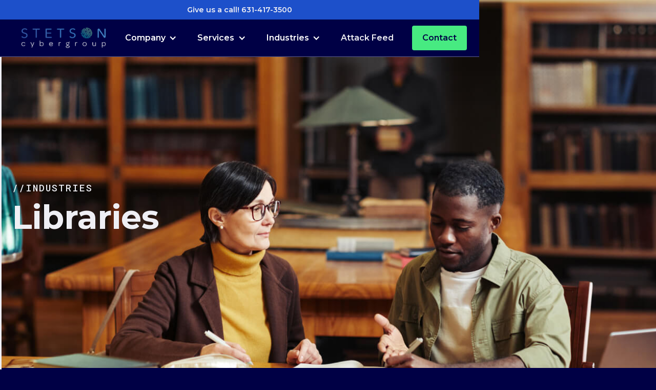

--- FILE ---
content_type: text/html; charset=utf-8
request_url: https://www.stetsoncg.com/industries/libraries
body_size: 9542
content:
<!DOCTYPE html><!-- Last Published: Mon Dec 08 2025 20:50:40 GMT+0000 (Coordinated Universal Time) --><html data-wf-domain="www.stetsoncg.com" data-wf-page="6366838b2529d142de1f9708" data-wf-site="635db7fd7080453e8f481c69" lang="en" data-wf-collection="6366838b2529d1f66f1f9706" data-wf-item-slug="libraries"><head><meta charset="utf-8"/><title>Stetson CyberGroup | Libraries</title><meta content="width=device-width, initial-scale=1" name="viewport"/><link href="https://cdn.prod.website-files.com/635db7fd7080453e8f481c69/css/stetson-cybergroup.webflow.shared.aac5aa5d3.css" rel="stylesheet" type="text/css"/><link href="https://fonts.googleapis.com" rel="preconnect"/><link href="https://fonts.gstatic.com" rel="preconnect" crossorigin="anonymous"/><script src="https://ajax.googleapis.com/ajax/libs/webfont/1.6.26/webfont.js" type="text/javascript"></script><script type="text/javascript">WebFont.load({  google: {    families: ["Montserrat:100,100italic,200,200italic,300,300italic,400,400italic,500,500italic,600,600italic,700,700italic,800,800italic,900,900italic","Roboto Mono:regular,500","Barlow Condensed:regular,500,700"]  }});</script><script type="text/javascript">!function(o,c){var n=c.documentElement,t=" w-mod-";n.className+=t+"js",("ontouchstart"in o||o.DocumentTouch&&c instanceof DocumentTouch)&&(n.className+=t+"touch")}(window,document);</script><link href="https://cdn.prod.website-files.com/635db7fd7080453e8f481c69/636955f5988cdceb379c5081_favicon.png" rel="shortcut icon" type="image/x-icon"/><link href="https://cdn.prod.website-files.com/635db7fd7080453e8f481c69/636955b750e042086b90d04f_webclip.png" rel="apple-touch-icon"/><script src="https://www.google.com/recaptcha/api.js" type="text/javascript"></script><!-- Finsweet Cookie Consent -->
<script async src="https://cdn.jsdelivr.net/npm/@finsweet/cookie-consent@1/fs-cc.js" fs-cc-mode="opt-in"></script>

<!-- Please go to https://cookie-consent.finsweet.com/ for full setup instructions --></head><body><div class="page-wrapper"><div class="global-styles w-embed"><style>

/* Make text look crisper and more legible in all browsers */
body {
  -webkit-font-smoothing: antialiased;
  -moz-osx-font-smoothing: grayscale;
  font-smoothing: antialiased;
  text-rendering: optimizeLegibility;
}

/* Focus state style for keyboard navigation for the focusable elements */
*[tabindex]:focus-visible,
  input[type="file"]:focus-visible {
   outline: 0.125rem solid #4d65ff;
   outline-offset: 0.125rem;
}

/* Get rid of top margin on first element in any rich text element */
.w-richtext > :not(div):first-child, .w-richtext > div:first-child > :first-child {
  margin-top: 0 !important;
}

/* Get rid of bottom margin on last element in any rich text element */
.w-richtext>:last-child, .w-richtext ol li:last-child, .w-richtext ul li:last-child {
	margin-bottom: 0 !important;
}

/* Prevent all click and hover interaction with an element */
.pointer-events-off {
	pointer-events: none;
}

/* Enables all click and hover interaction with an element */
.pointer-events-on {
  pointer-events: auto;
}

/* Create a class of .div-square which maintains a 1:1 dimension of a div */
.div-square::after {
	content: "";
	display: block;
	padding-bottom: 100%;
}

/* Make sure containers never lose their center alignment */
.container-medium,.container-small, .container-large {
	margin-right: auto !important;
  margin-left: auto !important;
}

/* 
Make the following elements inherit typography styles from the parent and not have hardcoded values. 
Important: You will not be able to style for example "All Links" in Designer with this CSS applied.
Uncomment this CSS to use it in the project. Leave this message for future hand-off.
*/
/*
a,
.w-input,
.w-select,
.w-tab-link,
.w-nav-link,
.w-dropdown-btn,
.w-dropdown-toggle,
.w-dropdown-link {
  color: inherit;
  text-decoration: inherit;
  font-size: inherit;
}
*/

/* Apply "..." after 3 lines of text */
.text-style-3lines {
	display: -webkit-box;
	overflow: hidden;
	-webkit-line-clamp: 3;
	-webkit-box-orient: vertical;
}

/* Apply "..." after 2 lines of text */
.text-style-2lines {
	display: -webkit-box;
	overflow: hidden;
	-webkit-line-clamp: 2;
	-webkit-box-orient: vertical;
}

/* Adds inline flex display */
.display-inlineflex {
  display: inline-flex;
}

/* These classes are never overwritten */
.hide {
  display: none !important;
}

@media screen and (max-width: 991px) {
    .hide, .hide-tablet {
        display: none !important;
    }
}
  @media screen and (max-width: 767px) {
    .hide-mobile-landscape{
      display: none !important;
    }
}
  @media screen and (max-width: 479px) {
    .hide-mobile{
      display: none !important;
    }
}
 
.margin-0 {
  margin: 0rem !important;
}
  
.padding-0 {
  padding: 0rem !important;
}

.spacing-clean {
padding: 0rem !important;
margin: 0rem !important;
}

.margin-top {
  margin-right: 0rem !important;
  margin-bottom: 0rem !important;
  margin-left: 0rem !important;
}

.padding-top {
  padding-right: 0rem !important;
  padding-bottom: 0rem !important;
  padding-left: 0rem !important;
}
  
.margin-right {
  margin-top: 0rem !important;
  margin-bottom: 0rem !important;
  margin-left: 0rem !important;
}

.padding-right {
  padding-top: 0rem !important;
  padding-bottom: 0rem !important;
  padding-left: 0rem !important;
}

.margin-bottom {
  margin-top: 0rem !important;
  margin-right: 0rem !important;
  margin-left: 0rem !important;
}

.padding-bottom {
  padding-top: 0rem !important;
  padding-right: 0rem !important;
  padding-left: 0rem !important;
}

.margin-left {
  margin-top: 0rem !important;
  margin-right: 0rem !important;
  margin-bottom: 0rem !important;
}
  
.padding-left {
  padding-top: 0rem !important;
  padding-right: 0rem !important;
  padding-bottom: 0rem !important;
}
  
.margin-horizontal {
  margin-top: 0rem !important;
  margin-bottom: 0rem !important;
}

.padding-horizontal {
  padding-top: 0rem !important;
  padding-bottom: 0rem !important;
}

.margin-vertical {
  margin-right: 0rem !important;
  margin-left: 0rem !important;
}
  
.padding-vertical {
  padding-right: 0rem !important;
  padding-left: 0rem !important;
}

</style></div><div data-w-id="59932d56-8680-2839-624a-e93388d6619a" data-animation="default" data-collapse="medium" data-duration="400" data-easing="ease" data-easing2="ease" role="banner" class="nav w-nav"><a href="tel:631-417-3500" class="nav_banner w-inline-block"><div>Give us a call! 631-417-3500</div></a><div class="padding-global"><div class="container-large"><div class="nav_component"><a href="/" aria-label="Go to Homepage" class="nav_logo-container w-nav-brand"><img src="https://cdn.prod.website-files.com/635db7fd7080453e8f481c69/636314576ed22db124e22b49_logo.png" loading="lazy" alt="" class="nav_logo-image"/></a><nav role="navigation" class="nav_menu w-nav-menu"><div data-hover="false" data-delay="0" class="nav_link is--dropdown w-dropdown"><div class="dropdown-toggle w-dropdown-toggle"><div aria-label="Dropdown icon" class="nav-dropdown_icon w-icon-dropdown-toggle"></div><div>Company</div></div><nav class="nav_dropdown-list w-dropdown-list"><div class="nav_dropdown-items"><a href="/about" class="nav_dropdown-link w-dropdown-link">About</a><a href="/vlog" class="nav_dropdown-link w-dropdown-link">Video Blog</a><a href="/blog" class="nav_dropdown-link w-dropdown-link">Blog</a><div class="nav_dropdown-link is-event"><div>Events</div><div class="w-dyn-list"><div role="list" class="w-dyn-items"><div role="listitem" class="w-dyn-item"><a href="/events/business-networking-luncheon-stonebridge-country-club" class="nav_dropdown-link is-events w-condition-invisible w-dropdown-link">Business Networking Luncheon @ Stonebridge Country Club</a></div><div role="listitem" class="w-dyn-item"><a href="/events/2025-strictly-business-trade-show-at-the-miller-business-center" class="nav_dropdown-link is-events w-condition-invisible w-dropdown-link">2025 Strictly Business Trade Show at the Miller Business Center</a></div><div role="listitem" class="w-dyn-item"><a href="/events/2025-maurer-foundation-11th-annual-motorcycle-ride-for-breast-health" class="nav_dropdown-link is-events w-condition-invisible w-dropdown-link">2025 Maurer Foundation 11th Annual Motorcycle Ride for Breast Health</a></div><div role="listitem" class="w-dyn-item"><a href="/events/liacfe-43-annual-cybersecurity-event" class="nav_dropdown-link is-events w-condition-invisible w-dropdown-link">LIACFE #43 Annual Cybersecurity Event</a></div><div role="listitem" class="w-dyn-item"><a href="/events/2024-iia-winnipeg-chapter-emerging-trends-in-internal-audit-summit-virtual" class="nav_dropdown-link is-events w-condition-invisible w-dropdown-link">2024 IIA Winnipeg Chapter  Emerging Trends in Internal Audit Summit (Virtual)</a></div><div role="listitem" class="w-dyn-item"><a href="/events/its-2024-heres-your-cybersecurity-wake-up-call" class="nav_dropdown-link is-events w-condition-invisible w-dropdown-link">It’s 2024…Here’s Your Cybersecurity Wake Up Call!</a></div><div role="listitem" class="w-dyn-item"><a href="/events/bmb-solutions-virtual-customer-open-house---reducing-cyber-risk" class="nav_dropdown-link is-events w-condition-invisible w-dropdown-link">BMB Solutions Virtual Customer Open House - Reducing Cyber Risk</a></div><div role="listitem" class="w-dyn-item"><a href="/events/nysscpa-healthcare-conference-webcast" class="nav_dropdown-link is-events w-condition-invisible w-dropdown-link">NYSSCPA Healthcare Conference Webcast</a></div><div role="listitem" class="w-dyn-item"><a href="/events/long-island-coalition-against-bullying-to-host-press-conference-endorsing-key-nys-legislation-stop-addictive-feeds-exploitation-safe-act-and-the-nys-child-data-protection-act" class="nav_dropdown-link is-events w-condition-invisible w-dropdown-link">Long Island Coalition Against Bullying to Host Press Conference Endorsing Key NYS Legislation: Stop Addictive Feeds Exploitation (SAFE) Act and the NYS Child Data Protection Act</a></div><div role="listitem" class="w-dyn-item"><a href="/events/2024-strictly-business-trade-show-at-the-miller-business-center" class="nav_dropdown-link is-events w-condition-invisible w-dropdown-link">2024 Strictly Business Trade Show at the Miller Business Center</a></div><div role="listitem" class="w-dyn-item"><a href="/events/annual-ric-one-dpss-statewide-conference" class="nav_dropdown-link is-events w-condition-invisible w-dropdown-link">Annual RIC ONE DPSS Statewide Conference</a></div><div role="listitem" class="w-dyn-item"><a href="/events/the-maurer-foundation-motorcycle-ride-for-breast-health-education" class="nav_dropdown-link is-events w-condition-invisible w-dropdown-link">The Maurer Foundation Motorcycle Ride for Breast Health Education</a></div></div></div></div></div></nav></div><div data-hover="false" data-delay="0" class="nav_link is--dropdown w-dropdown"><div class="dropdown-toggle w-dropdown-toggle"><div aria-label="Dropdown icon" class="nav-dropdown_icon w-icon-dropdown-toggle"></div><div>Services</div></div><nav class="nav_dropdown-list w-dropdown-list"><div class="nav-dropdown_collection-list-wrapper w-dyn-list"><div role="list" class="nav-dropdown_collection-list w-dyn-items"><div role="listitem" class="nav-dropdown_collection-item w-dyn-item"><a href="/services/virtual-ciso" class="nav_dropdown-link w-dropdown-link">Fractional CISO</a></div><div role="listitem" class="nav-dropdown_collection-item w-dyn-item"><a href="/services/nist-cybersecurity-risk-assessments" class="nav_dropdown-link w-dropdown-link">NIST Cybersecurity Risk Assessments</a></div><div role="listitem" class="nav-dropdown_collection-item w-dyn-item"><a href="/services/penetration-testing" class="nav_dropdown-link w-dropdown-link">Penetration Testing</a></div><div role="listitem" class="nav-dropdown_collection-item w-dyn-item"><a href="/services/polices-procedures" class="nav_dropdown-link w-dropdown-link">Document Policies &amp; Procedures</a></div><div role="listitem" class="nav-dropdown_collection-item w-dyn-item"><a href="/services/security-awareness-training" class="nav_dropdown-link w-dropdown-link">Employee Security Awareness Training</a></div><div role="listitem" class="nav-dropdown_collection-item w-dyn-item"><a href="/services/vendor-management" class="nav_dropdown-link w-dropdown-link">Vendor Management Program</a></div><div role="listitem" class="nav-dropdown_collection-item w-dyn-item"><a href="/services/regulatory-compliance" class="nav_dropdown-link w-dropdown-link">Regulatory Compliance</a></div><div role="listitem" class="nav-dropdown_collection-item w-dyn-item"><a href="/services/technology-resource-assessment" class="nav_dropdown-link w-dropdown-link">Technology Resource Assessment</a></div><div role="listitem" class="nav-dropdown_collection-item w-dyn-item"><a href="/services/compliance" class="nav_dropdown-link w-dropdown-link"> Governance Risk &amp; Compliance</a></div><div role="listitem" class="nav-dropdown_collection-item w-dyn-item"><a href="/services/internal-control-assessments" class="nav_dropdown-link w-dropdown-link">Internal Control Assessments</a></div><div role="listitem" class="nav-dropdown_collection-item w-dyn-item"><a href="/services/it-risk" class="nav_dropdown-link w-dropdown-link">IT Risk Assessments</a></div><div role="listitem" class="nav-dropdown_collection-item w-dyn-item"><a href="/services/risk-assessment" class="nav_dropdown-link w-dropdown-link">Cybersecurity Risk Assessments</a></div></div></div></nav></div><div data-hover="false" data-delay="0" class="nav_link is--dropdown w-dropdown"><div class="dropdown-toggle w-dropdown-toggle"><div aria-label="Dropdown icon" class="nav-dropdown_icon w-icon-dropdown-toggle"></div><div>Industries</div></div><nav class="nav_dropdown-list is--industries w-dropdown-list"><div class="nav-dropdown_collection-list-wrapper w-dyn-list"><div role="list" class="nav-dropdown_collection-list is--industries w-dyn-items"><div role="listitem" class="nav-dropdown_collection-item w-dyn-item"><a href="/industries/defense-contractors" class="nav_dropdown-link w-dropdown-link">Defense Contractors</a></div><div role="listitem" class="nav-dropdown_collection-item w-dyn-item"><a href="/industries/financial-services" class="nav_dropdown-link w-dropdown-link">Financial Services</a></div><div role="listitem" class="nav-dropdown_collection-item w-dyn-item"><a href="/industries/fire-departments" class="nav_dropdown-link w-dropdown-link">Fire Districts</a></div><div role="listitem" class="nav-dropdown_collection-item w-dyn-item"><a href="/industries/government-townships-municipalities" class="nav_dropdown-link w-dropdown-link">Government / Townships / Municipalities</a></div><div role="listitem" class="nav-dropdown_collection-item w-dyn-item"><a href="/industries/medical-research" class="nav_dropdown-link w-dropdown-link">Healthcare / Medical Offices</a></div><div role="listitem" class="nav-dropdown_collection-item w-dyn-item"><a href="/industries/insurance-brokers" class="nav_dropdown-link w-dropdown-link">Insurance Brokers</a></div><div role="listitem" class="nav-dropdown_collection-item w-dyn-item"><a href="/industries/education" class="nav_dropdown-link w-dropdown-link">K-12 Education</a></div><div role="listitem" class="nav-dropdown_collection-item w-dyn-item"><a href="/industries/legal" class="nav_dropdown-link w-dropdown-link">Legal / Law Firms</a></div><div role="listitem" class="nav-dropdown_collection-item w-dyn-item"><a href="/industries/libraries" aria-current="page" class="nav_dropdown-link w-dropdown-link w--current">Libraries</a></div><div role="listitem" class="nav-dropdown_collection-item w-dyn-item"><a href="/industries/manufacturing" class="nav_dropdown-link w-dropdown-link">Manufacturing</a></div><div role="listitem" class="nav-dropdown_collection-item w-dyn-item"><a href="/industries/accounting-firms" class="nav_dropdown-link w-dropdown-link">Tax and Accounting Firms</a></div><div role="listitem" class="nav-dropdown_collection-item w-dyn-item"><a href="/industries/unions" class="nav_dropdown-link w-dropdown-link">Unions</a></div></div></div></nav></div><a href="/events" class="nav_link is--hidden w-nav-link">Events</a><a href="/attackfeed" class="nav_link last w-nav-link">Attack Feed</a><a href="/contact" class="button is--green is--nav w-button">Contact</a></nav><div class="nav_mobile-button w-nav-button"><div data-is-ix2-target="1" class="nav-mobile_icon" data-w-id="e3225a30-7de4-482a-f796-9022cc2750c0" data-animation-type="lottie" data-src="https://cdn.prod.website-files.com/635db7fd7080453e8f481c69/63695cd124c9fb031fe00238_lf30_editor_45jde2st.json" data-loop="0" data-direction="1" data-autoplay="0" data-renderer="svg" data-default-duration="3" data-duration="0" data-ix2-initial-state="0"></div></div></div></div></div></div><main class="main-wrapper"><section style="background-image:url(&quot;https://cdn.prod.website-files.com/6363d489a90d2a732c213e6e/63668594f090ad7e507812d9_libraries.jpg&quot;)" class="section_industry_hero"><div class="industry-hero_gradient-cover"></div><div class="padding-global"><div class="container-large"><div class="industry-hero_component"><div class="industry-hero_text-container"><div class="margin-bottom margin-xsmall"><div class="text-style-subheading">//industries</div></div></div><h1>Libraries</h1></div></div></div></section><section class="section_industry_about"><div class="padding-global"><div class="container-large"><div class="industry-about_component"><p class="text-size-medium text-weight-medium">Stetson can help libraries strengthen their cybersecurity posture and protect the assets the
organization deems critical for operations. Libraries can be appealing to cybercriminals
because most do not have a security team for monitoring cyber threats. Additionally,
hacking into a library&#x27;s database gives someone access to many residents in each area,
especially if the library is a fixture in the local community. Stetson has worked with libraries
for schools and townships to build disaster recovery, incident response, and information
security policies to protect resident data. Stetson can also perform technical and
vulnerability assessments to help</p></div></div></div></section></main><section class="section_industries"><div class="industries-styles w-embed"><style>
@media only screen and (max-width: 1400px) and (min-width: 1200px) {
.industries_item-name {
font-size: 1.4rem;
}

.industries_item-row {
margin-bottom: 1rem;
}
}

@media only screen and (max-width: 1199px) and (min-width: 992px) {


.industries_item-row {
margin-bottom: 1rem;
}
}



 
 {


}



@media only screen and (max-width: 1420px) and (min-width: 1100px)  {
.industry-item_rows {
padding-left: 3rem;
padding-right: 3rem;
	}
}

@media only screen and (max-width: 1099px) and (min-width: 992px)  {
.industry-item_rows {
padding-left: 1.5rem;
padding-right: 1.5rem;
	}
}




@media only screen and (min-width: 480px)  {
.industry-item_collection-item:nth-child(2n+1) .industries_item-name {
background: -webkit-linear-gradient(-86deg, #47EA81 5%, #34A3A3 50%, #1D50CA 90%);
  -webkit-background-clip: text;
  -webkit-text-stroke: 1.5px transparent;
  color: #000045;
}
}



</style></div><div class="padding-global"><div class="industries_component"><div class="subheaidng-container"><div class="text-style-subheading">//INDUSTRIES WE SERVE</div></div><div class="industries_item-container w-dyn-list"><div role="list" class="industry-item_rows w-dyn-items"><div role="listitem" class="industry-item_collection-item w-dyn-item"><a href="/industries/defense-contractors" class="industry-item_link-block w-inline-block"><h2 class="industries_item-name">Defense Contractors</h2></a></div><div role="listitem" class="industry-item_collection-item w-dyn-item"><a href="/industries/financial-services" class="industry-item_link-block w-inline-block"><h2 class="industries_item-name">Financial Services</h2></a></div><div role="listitem" class="industry-item_collection-item w-dyn-item"><a href="/industries/fire-departments" class="industry-item_link-block w-inline-block"><h2 class="industries_item-name">Fire Districts</h2></a></div><div role="listitem" class="industry-item_collection-item w-dyn-item"><a href="/industries/government-townships-municipalities" class="industry-item_link-block w-inline-block"><h2 class="industries_item-name">Government / Townships / Municipalities</h2></a></div><div role="listitem" class="industry-item_collection-item w-dyn-item"><a href="/industries/medical-research" class="industry-item_link-block w-inline-block"><h2 class="industries_item-name">Healthcare / Medical Offices</h2></a></div><div role="listitem" class="industry-item_collection-item w-dyn-item"><a href="/industries/insurance-brokers" class="industry-item_link-block w-inline-block"><h2 class="industries_item-name">Insurance Brokers</h2></a></div><div role="listitem" class="industry-item_collection-item w-dyn-item"><a href="/industries/education" class="industry-item_link-block w-inline-block"><h2 class="industries_item-name">K-12 Education</h2></a></div><div role="listitem" class="industry-item_collection-item w-dyn-item"><a href="/industries/legal" class="industry-item_link-block w-inline-block"><h2 class="industries_item-name">Legal / Law Firms</h2></a></div><div role="listitem" class="industry-item_collection-item w-dyn-item"><a href="/industries/libraries" aria-current="page" class="industry-item_link-block w-inline-block w--current"><h2 class="industries_item-name">Libraries</h2></a></div><div role="listitem" class="industry-item_collection-item w-dyn-item"><a href="/industries/manufacturing" class="industry-item_link-block w-inline-block"><h2 class="industries_item-name">Manufacturing</h2></a></div><div role="listitem" class="industry-item_collection-item w-dyn-item"><a href="/industries/accounting-firms" class="industry-item_link-block w-inline-block"><h2 class="industries_item-name">Tax and Accounting Firms</h2></a></div><div role="listitem" class="industry-item_collection-item w-dyn-item"><a href="/industries/unions" class="industry-item_link-block w-inline-block"><h2 class="industries_item-name">Unions</h2></a></div></div></div></div></div></section><div class="section_cta"><div class="padding-global"><div class="container-large"><div class="cta_component"><h2 class="cta_heading">Learn how Stetson Cybergroup can help keep your company safe</h2><a href="/contact" class="button is--green w-button">Let us help</a></div></div></div></div><footer class="footer"><div class="padding-global"><div class="container-large"><div class="footer_component"><div class="footer_left"><a aria-label="Go to homepage" href="/" class="footer_logo-container w-inline-block"><img src="https://cdn.prod.website-files.com/635db7fd7080453e8f481c69/636314576ed22db124e22b49_logo.png" loading="lazy" alt="" class="footer_logo"/></a><a href="https://www.bbb.org/us/ny/hauppauge/profile/cyber-security/stetson-cybergroup-inc-0121-87173484/#sealclick" target="_blank" class="footer_link is-bbb w-inline-block"><img src="https://cdn.prod.website-files.com/635db7fd7080453e8f481c69/662f9d2a5c04b0751c03c3c1_bbb.jpg" loading="lazy" sizes="100vw" srcset="https://cdn.prod.website-files.com/635db7fd7080453e8f481c69/662f9d2a5c04b0751c03c3c1_bbb-p-500.jpg 500w, https://cdn.prod.website-files.com/635db7fd7080453e8f481c69/662f9d2a5c04b0751c03c3c1_bbb.jpg 800w" alt="Stetson CyberGroup Inc BBB Business Review"/></a></div><div class="footer_right"><div class="footer_column no-bottom-margin"><div class="footer_column-heading">COmpany</div><a href="/about" class="footer_link">About</a><a href="/attackfeed" class="footer_link">Attack Feed</a><a href="/vlog" class="footer_link">Video Blog</a><a href="/blog" class="footer_link">Blog</a></div><div class="footer_column no-bottom-margin is-services"><div class="footer_column-heading">SERVICES</div><div class="footer_column-collection-list-wrapper w-dyn-list"><div role="list" class="footer_column-collection-list w-dyn-items"><div role="listitem" class="footer_column-collection-item w-dyn-item"><a href="/services/virtual-ciso" class="footer_link">Fractional CISO</a></div><div role="listitem" class="footer_column-collection-item w-dyn-item"><a href="/services/nist-cybersecurity-risk-assessments" class="footer_link">NIST Cybersecurity Risk Assessments</a></div><div role="listitem" class="footer_column-collection-item w-dyn-item"><a href="/services/penetration-testing" class="footer_link">Penetration Testing</a></div><div role="listitem" class="footer_column-collection-item w-dyn-item"><a href="/services/polices-procedures" class="footer_link">Document Policies &amp; Procedures</a></div><div role="listitem" class="footer_column-collection-item w-dyn-item"><a href="/services/security-awareness-training" class="footer_link">Employee Security Awareness Training</a></div><div role="listitem" class="footer_column-collection-item w-dyn-item"><a href="/services/vendor-management" class="footer_link">Vendor Management Program</a></div><div role="listitem" class="footer_column-collection-item w-dyn-item"><a href="/services/regulatory-compliance" class="footer_link">Regulatory Compliance</a></div><div role="listitem" class="footer_column-collection-item w-dyn-item"><a href="/services/technology-resource-assessment" class="footer_link">Technology Resource Assessment</a></div><div role="listitem" class="footer_column-collection-item w-dyn-item"><a href="/services/compliance" class="footer_link"> Governance Risk &amp; Compliance</a></div><div role="listitem" class="footer_column-collection-item w-dyn-item"><a href="/services/internal-control-assessments" class="footer_link">Internal Control Assessments</a></div><div role="listitem" class="footer_column-collection-item w-dyn-item"><a href="/services/it-risk" class="footer_link">IT Risk Assessments</a></div><div role="listitem" class="footer_column-collection-item w-dyn-item"><a href="/services/risk-assessment" class="footer_link">Cybersecurity Risk Assessments</a></div></div></div><a href="/compliance" class="footer_link">Compliance</a></div><div class="footer_column"><div class="footer_column-heading">Contact</div><a href="https://www.google.com/maps/place/80+Arkay+Drive+Hauppauge,+NY+11788/@40.813514,-73.2533041,3a,75y,138.53h,90t/data=!3m4!1e1!3m2!1si9z1PWyTsIIvxOBcLkIj3w!2e0!4m2!3m1!1s0x89e83036205db899:0xd698b34f34b69f7a?sa=X&amp;ved=2ahUKEwiN84-g0rKDAxX3v4kEHbpsAVEQxB16BAgZEAA" target="_blank" class="footer_link">80 Arkay Drive<br/>Hauppauge, NY 11788</a><a href="tel:631-417-3500" class="footer_link">631.417.3500</a><a href="https://www.goinglocal.li/directory/services/#/details/Stetson-Cybergroup/20821" target="_blank" class="footer_link is-icon w-inline-block"><div class="icon-1x1-normal is-footer-icon w-embed"><svg fill="currentColor" enable-background="new 0 0 24 24" height="512" viewBox="0 0 24 24" width="512" xmlns="http://www.w3.org/2000/svg" id="fi_3179068"><path d="m12 0c-4.962 0-9 4.066-9 9.065 0 7.103 8.154 14.437 8.501 14.745.143.127.321.19.499.19s.356-.063.499-.189c.347-.309 8.501-7.643 8.501-14.746 0-4.999-4.038-9.065-9-9.065zm0 14c-2.757 0-5-2.243-5-5s2.243-5 5-5 5 2.243 5 5-2.243 5-5 5z"></path></svg></div><div>Get Local Long Island</div></a><div class="footer_icons-container"><a aria-label="Go to Facebook" href="https://www.facebook.com/profile.php?id=100080287213616" target="_blank" class="footer-icon_link w-inline-block"><svg xmlns="http://www.w3.org/2000/svg" width="100%" viewBox="0 0 24 24" fill="none"><path d="M22 12.3038C22 6.74719 17.5229 2.24268 12 2.24268C6.47715 2.24268 2 6.74719 2 12.3038C2 17.3255 5.65684 21.4879 10.4375 22.2427V15.2121H7.89844V12.3038H10.4375V10.0872C10.4375 7.56564 11.9305 6.1728 14.2146 6.1728C15.3088 6.1728 16.4531 6.36931 16.4531 6.36931V8.84529H15.1922C13.95 8.84529 13.5625 9.6209 13.5625 10.4166V12.3038H16.3359L15.8926 15.2121H13.5625V22.2427C18.3432 21.4879 22 17.3257 22 12.3038Z" fill="currentColor"></path></svg></a><a aria-label="Go to twitter" href="https://mobile.twitter.com/stetsoncg" target="_blank" class="footer-icon_link w-inline-block"><svg xmlns="http://www.w3.org/2000/svg" width="100%" viewBox="0 0 24 24" fill="none"><path d="M17.1761 4.24268H19.9362L13.9061 11.0201L21 20.2427H15.4456L11.0951 14.6493L6.11723 20.2427H3.35544L9.80517 12.9935L3 4.24268H8.69545L12.6279 9.3553L17.1761 4.24268ZM16.2073 18.6181H17.7368L7.86441 5.78196H6.2232L16.2073 18.6181Z" fill="currentColor"></path></svg></a><a aria-label="Go to instagram" href="https://www.instagram.com/stetsoncybergroup/" target="_blank" class="footer-icon_link w-inline-block"><svg xmlns="http://www.w3.org/2000/svg" width="100%" viewBox="0 0 24 24" fill="none"><path fill-rule="evenodd" clip-rule="evenodd" d="M16 3.24268H8C5.23858 3.24268 3 5.48126 3 8.24268V16.2427C3 19.0041 5.23858 21.2427 8 21.2427H16C18.7614 21.2427 21 19.0041 21 16.2427V8.24268C21 5.48126 18.7614 3.24268 16 3.24268ZM19.25 16.2427C19.2445 18.0353 17.7926 19.4872 16 19.4927H8C6.20735 19.4872 4.75549 18.0353 4.75 16.2427V8.24268C4.75549 6.45003 6.20735 4.99817 8 4.99268H16C17.7926 4.99817 19.2445 6.45003 19.25 8.24268V16.2427ZM16.75 8.49268C17.3023 8.49268 17.75 8.04496 17.75 7.49268C17.75 6.9404 17.3023 6.49268 16.75 6.49268C16.1977 6.49268 15.75 6.9404 15.75 7.49268C15.75 8.04496 16.1977 8.49268 16.75 8.49268ZM12 7.74268C9.51472 7.74268 7.5 9.7574 7.5 12.2427C7.5 14.728 9.51472 16.7427 12 16.7427C14.4853 16.7427 16.5 14.728 16.5 12.2427C16.5027 11.0484 16.0294 9.90225 15.1849 9.05776C14.3404 8.21327 13.1943 7.74002 12 7.74268ZM9.25 12.2427C9.25 13.7615 10.4812 14.9927 12 14.9927C13.5188 14.9927 14.75 13.7615 14.75 12.2427C14.75 10.7239 13.5188 9.49268 12 9.49268C10.4812 9.49268 9.25 10.7239 9.25 12.2427Z" fill="currentColor"></path></svg></a><a aria-label="Go to Linkedin" href="https://www.linkedin.com/company/stetson-cybergroup/" target="_blank" class="footer-icon_link w-inline-block"><svg xmlns="http://www.w3.org/2000/svg" width="100%" viewBox="0 0 24 24" fill="none"><path fill-rule="evenodd" clip-rule="evenodd" d="M4.5 3.24268C3.67157 3.24268 3 3.91425 3 4.74268V19.7427C3 20.5711 3.67157 21.2427 4.5 21.2427H19.5C20.3284 21.2427 21 20.5711 21 19.7427V4.74268C21 3.91425 20.3284 3.24268 19.5 3.24268H4.5ZM8.52076 7.2454C8.52639 8.20165 7.81061 8.79087 6.96123 8.78665C6.16107 8.78243 5.46357 8.1454 5.46779 7.24681C5.47201 6.40165 6.13998 5.72243 7.00764 5.74212C7.88795 5.76181 8.52639 6.40728 8.52076 7.2454ZM12.2797 10.0044H9.75971H9.7583V18.5643H12.4217V18.3646C12.4217 17.9847 12.4214 17.6047 12.4211 17.2246C12.4203 16.2108 12.4194 15.1959 12.4246 14.1824C12.426 13.9363 12.4372 13.6804 12.5005 13.4455C12.7381 12.568 13.5271 12.0013 14.4074 12.1406C14.9727 12.2291 15.3467 12.5568 15.5042 13.0898C15.6013 13.423 15.6449 13.7816 15.6491 14.129C15.6605 15.1766 15.6589 16.2242 15.6573 17.2719C15.6567 17.6417 15.6561 18.0117 15.6561 18.3815V18.5629H18.328V18.3576C18.328 17.9056 18.3278 17.4537 18.3275 17.0018C18.327 15.8723 18.3264 14.7428 18.3294 13.6129C18.3308 13.1024 18.276 12.599 18.1508 12.1054C17.9638 11.3713 17.5771 10.7638 16.9485 10.3251C16.5027 10.0129 16.0133 9.81178 15.4663 9.78928C15.404 9.78669 15.3412 9.7833 15.2781 9.77989C14.9984 9.76477 14.7141 9.74941 14.4467 9.80334C13.6817 9.95662 13.0096 10.3068 12.5019 10.9241C12.4429 10.9949 12.3852 11.0668 12.2991 11.1741L12.2797 11.1984V10.0044ZM5.68164 18.5671H8.33242V10.01H5.68164V18.5671Z" fill="currentColor"></path></svg></a><a aria-label="Go to Youtube" href="https://www.youtube.com/@stetsoncybergroup7020" target="_blank" class="footer-icon_link w-inline-block"><svg xmlns="http://www.w3.org/2000/svg" width="100%" viewBox="0 0 24 24" fill="none" class="footer-icon_image"><path d="M21.5931 7.20301C21.4792 6.78041 21.2566 6.39501 20.9475 6.08518C20.6383 5.77534 20.2534 5.55187 19.8311 5.43701C18.2651 5.00701 12.0001 5.00001 12.0001 5.00001C12.0001 5.00001 5.73609 4.99301 4.16909 5.40401C3.74701 5.52415 3.36291 5.75078 3.05365 6.06214C2.7444 6.3735 2.52037 6.75913 2.40309 7.18201C1.99009 8.74801 1.98609 11.996 1.98609 11.996C1.98609 11.996 1.98209 15.26 2.39209 16.81C2.62209 17.667 3.29709 18.344 4.15509 18.575C5.73709 19.005 11.9851 19.012 11.9851 19.012C11.9851 19.012 18.2501 19.019 19.8161 18.609C20.2386 18.4943 20.6238 18.2714 20.9337 17.9622C21.2436 17.653 21.4675 17.2682 21.5831 16.846C21.9971 15.281 22.0001 12.034 22.0001 12.034C22.0001 12.034 22.0201 8.76901 21.5931 7.20301ZM9.99609 15.005L10.0011 9.00501L15.2081 12.01L9.99609 15.005Z" fill="currentColor"></path></svg></a></div></div><div class="footer_column"><div class="footer_column-heading">LEGAL</div><a href="/privacy" class="footer_link">Privacy Policy</a></div></div></div></div></div></footer></div><script src="https://d3e54v103j8qbb.cloudfront.net/js/jquery-3.5.1.min.dc5e7f18c8.js?site=635db7fd7080453e8f481c69" type="text/javascript" integrity="sha256-9/aliU8dGd2tb6OSsuzixeV4y/faTqgFtohetphbbj0=" crossorigin="anonymous"></script><script src="https://cdn.prod.website-files.com/635db7fd7080453e8f481c69/js/webflow.schunk.e0c428ff9737f919.js" type="text/javascript"></script><script src="https://cdn.prod.website-files.com/635db7fd7080453e8f481c69/js/webflow.schunk.a1d9a098f39fef48.js" type="text/javascript"></script><script src="https://cdn.prod.website-files.com/635db7fd7080453e8f481c69/js/webflow.70c1a8fe.f35b8a29b81d0391.js" type="text/javascript"></script><script type='text/javascript'>(function() { var zanalytics_ = document.createElement('script'); zanalytics_.type = 'text/javascript';zanalytics_.async = false; zanalytics_.src = ('https:' == document.location.protocol ? 'https://' : 'http://') + 'static.ziftsolutions.com/analytics/8a9982d189b4460b0189bb1d4eec7221.js';document.getElementsByTagName('script')[0].parentNode.appendChild(zanalytics_);})();</script></body></html>

--- FILE ---
content_type: text/css
request_url: https://cdn.prod.website-files.com/635db7fd7080453e8f481c69/css/stetson-cybergroup.webflow.shared.aac5aa5d3.css
body_size: 23060
content:
html {
  -webkit-text-size-adjust: 100%;
  -ms-text-size-adjust: 100%;
  font-family: sans-serif;
}

body {
  margin: 0;
}

article, aside, details, figcaption, figure, footer, header, hgroup, main, menu, nav, section, summary {
  display: block;
}

audio, canvas, progress, video {
  vertical-align: baseline;
  display: inline-block;
}

audio:not([controls]) {
  height: 0;
  display: none;
}

[hidden], template {
  display: none;
}

a {
  background-color: #0000;
}

a:active, a:hover {
  outline: 0;
}

abbr[title] {
  border-bottom: 1px dotted;
}

b, strong {
  font-weight: bold;
}

dfn {
  font-style: italic;
}

h1 {
  margin: .67em 0;
  font-size: 2em;
}

mark {
  color: #000;
  background: #ff0;
}

small {
  font-size: 80%;
}

sub, sup {
  vertical-align: baseline;
  font-size: 75%;
  line-height: 0;
  position: relative;
}

sup {
  top: -.5em;
}

sub {
  bottom: -.25em;
}

img {
  border: 0;
}

svg:not(:root) {
  overflow: hidden;
}

hr {
  box-sizing: content-box;
  height: 0;
}

pre {
  overflow: auto;
}

code, kbd, pre, samp {
  font-family: monospace;
  font-size: 1em;
}

button, input, optgroup, select, textarea {
  color: inherit;
  font: inherit;
  margin: 0;
}

button {
  overflow: visible;
}

button, select {
  text-transform: none;
}

button, html input[type="button"], input[type="reset"] {
  -webkit-appearance: button;
  cursor: pointer;
}

button[disabled], html input[disabled] {
  cursor: default;
}

button::-moz-focus-inner, input::-moz-focus-inner {
  border: 0;
  padding: 0;
}

input {
  line-height: normal;
}

input[type="checkbox"], input[type="radio"] {
  box-sizing: border-box;
  padding: 0;
}

input[type="number"]::-webkit-inner-spin-button, input[type="number"]::-webkit-outer-spin-button {
  height: auto;
}

input[type="search"] {
  -webkit-appearance: none;
}

input[type="search"]::-webkit-search-cancel-button, input[type="search"]::-webkit-search-decoration {
  -webkit-appearance: none;
}

legend {
  border: 0;
  padding: 0;
}

textarea {
  overflow: auto;
}

optgroup {
  font-weight: bold;
}

table {
  border-collapse: collapse;
  border-spacing: 0;
}

td, th {
  padding: 0;
}

@font-face {
  font-family: webflow-icons;
  src: url("[data-uri]") format("truetype");
  font-weight: normal;
  font-style: normal;
}

[class^="w-icon-"], [class*=" w-icon-"] {
  speak: none;
  font-variant: normal;
  text-transform: none;
  -webkit-font-smoothing: antialiased;
  -moz-osx-font-smoothing: grayscale;
  font-style: normal;
  font-weight: normal;
  line-height: 1;
  font-family: webflow-icons !important;
}

.w-icon-slider-right:before {
  content: "";
}

.w-icon-slider-left:before {
  content: "";
}

.w-icon-nav-menu:before {
  content: "";
}

.w-icon-arrow-down:before, .w-icon-dropdown-toggle:before {
  content: "";
}

.w-icon-file-upload-remove:before {
  content: "";
}

.w-icon-file-upload-icon:before {
  content: "";
}

* {
  box-sizing: border-box;
}

html {
  height: 100%;
}

body {
  color: #333;
  background-color: #fff;
  min-height: 100%;
  margin: 0;
  font-family: Arial, sans-serif;
  font-size: 14px;
  line-height: 20px;
}

img {
  vertical-align: middle;
  max-width: 100%;
  display: inline-block;
}

html.w-mod-touch * {
  background-attachment: scroll !important;
}

.w-block {
  display: block;
}

.w-inline-block {
  max-width: 100%;
  display: inline-block;
}

.w-clearfix:before, .w-clearfix:after {
  content: " ";
  grid-area: 1 / 1 / 2 / 2;
  display: table;
}

.w-clearfix:after {
  clear: both;
}

.w-hidden {
  display: none;
}

.w-button {
  color: #fff;
  line-height: inherit;
  cursor: pointer;
  background-color: #3898ec;
  border: 0;
  border-radius: 0;
  padding: 9px 15px;
  text-decoration: none;
  display: inline-block;
}

input.w-button {
  -webkit-appearance: button;
}

html[data-w-dynpage] [data-w-cloak] {
  color: #0000 !important;
}

.w-code-block {
  margin: unset;
}

pre.w-code-block code {
  all: inherit;
}

.w-optimization {
  display: contents;
}

.w-webflow-badge, .w-webflow-badge > img {
  box-sizing: unset;
  width: unset;
  height: unset;
  max-height: unset;
  max-width: unset;
  min-height: unset;
  min-width: unset;
  margin: unset;
  padding: unset;
  float: unset;
  clear: unset;
  border: unset;
  border-radius: unset;
  background: unset;
  background-image: unset;
  background-position: unset;
  background-size: unset;
  background-repeat: unset;
  background-origin: unset;
  background-clip: unset;
  background-attachment: unset;
  background-color: unset;
  box-shadow: unset;
  transform: unset;
  direction: unset;
  font-family: unset;
  font-weight: unset;
  color: unset;
  font-size: unset;
  line-height: unset;
  font-style: unset;
  font-variant: unset;
  text-align: unset;
  letter-spacing: unset;
  -webkit-text-decoration: unset;
  text-decoration: unset;
  text-indent: unset;
  text-transform: unset;
  list-style-type: unset;
  text-shadow: unset;
  vertical-align: unset;
  cursor: unset;
  white-space: unset;
  word-break: unset;
  word-spacing: unset;
  word-wrap: unset;
  transition: unset;
}

.w-webflow-badge {
  white-space: nowrap;
  cursor: pointer;
  box-shadow: 0 0 0 1px #0000001a, 0 1px 3px #0000001a;
  visibility: visible !important;
  opacity: 1 !important;
  z-index: 2147483647 !important;
  color: #aaadb0 !important;
  overflow: unset !important;
  background-color: #fff !important;
  border-radius: 3px !important;
  width: auto !important;
  height: auto !important;
  margin: 0 !important;
  padding: 6px !important;
  font-size: 12px !important;
  line-height: 14px !important;
  text-decoration: none !important;
  display: inline-block !important;
  position: fixed !important;
  inset: auto 12px 12px auto !important;
  transform: none !important;
}

.w-webflow-badge > img {
  position: unset;
  visibility: unset !important;
  opacity: 1 !important;
  vertical-align: middle !important;
  display: inline-block !important;
}

h1, h2, h3, h4, h5, h6 {
  margin-bottom: 10px;
  font-weight: bold;
}

h1 {
  margin-top: 20px;
  font-size: 38px;
  line-height: 44px;
}

h2 {
  margin-top: 20px;
  font-size: 32px;
  line-height: 36px;
}

h3 {
  margin-top: 20px;
  font-size: 24px;
  line-height: 30px;
}

h4 {
  margin-top: 10px;
  font-size: 18px;
  line-height: 24px;
}

h5 {
  margin-top: 10px;
  font-size: 14px;
  line-height: 20px;
}

h6 {
  margin-top: 10px;
  font-size: 12px;
  line-height: 18px;
}

p {
  margin-top: 0;
  margin-bottom: 10px;
}

blockquote {
  border-left: 5px solid #e2e2e2;
  margin: 0 0 10px;
  padding: 10px 20px;
  font-size: 18px;
  line-height: 22px;
}

figure {
  margin: 0 0 10px;
}

ul, ol {
  margin-top: 0;
  margin-bottom: 10px;
  padding-left: 40px;
}

.w-list-unstyled {
  padding-left: 0;
  list-style: none;
}

.w-embed:before, .w-embed:after {
  content: " ";
  grid-area: 1 / 1 / 2 / 2;
  display: table;
}

.w-embed:after {
  clear: both;
}

.w-video {
  width: 100%;
  padding: 0;
  position: relative;
}

.w-video iframe, .w-video object, .w-video embed {
  border: none;
  width: 100%;
  height: 100%;
  position: absolute;
  top: 0;
  left: 0;
}

fieldset {
  border: 0;
  margin: 0;
  padding: 0;
}

button, [type="button"], [type="reset"] {
  cursor: pointer;
  -webkit-appearance: button;
  border: 0;
}

.w-form {
  margin: 0 0 15px;
}

.w-form-done {
  text-align: center;
  background-color: #ddd;
  padding: 20px;
  display: none;
}

.w-form-fail {
  background-color: #ffdede;
  margin-top: 10px;
  padding: 10px;
  display: none;
}

label {
  margin-bottom: 5px;
  font-weight: bold;
  display: block;
}

.w-input, .w-select {
  color: #333;
  vertical-align: middle;
  background-color: #fff;
  border: 1px solid #ccc;
  width: 100%;
  height: 38px;
  margin-bottom: 10px;
  padding: 8px 12px;
  font-size: 14px;
  line-height: 1.42857;
  display: block;
}

.w-input::placeholder, .w-select::placeholder {
  color: #999;
}

.w-input:focus, .w-select:focus {
  border-color: #3898ec;
  outline: 0;
}

.w-input[disabled], .w-select[disabled], .w-input[readonly], .w-select[readonly], fieldset[disabled] .w-input, fieldset[disabled] .w-select {
  cursor: not-allowed;
}

.w-input[disabled]:not(.w-input-disabled), .w-select[disabled]:not(.w-input-disabled), .w-input[readonly], .w-select[readonly], fieldset[disabled]:not(.w-input-disabled) .w-input, fieldset[disabled]:not(.w-input-disabled) .w-select {
  background-color: #eee;
}

textarea.w-input, textarea.w-select {
  height: auto;
}

.w-select {
  background-color: #f3f3f3;
}

.w-select[multiple] {
  height: auto;
}

.w-form-label {
  cursor: pointer;
  margin-bottom: 0;
  font-weight: normal;
  display: inline-block;
}

.w-radio {
  margin-bottom: 5px;
  padding-left: 20px;
  display: block;
}

.w-radio:before, .w-radio:after {
  content: " ";
  grid-area: 1 / 1 / 2 / 2;
  display: table;
}

.w-radio:after {
  clear: both;
}

.w-radio-input {
  float: left;
  margin: 3px 0 0 -20px;
  line-height: normal;
}

.w-file-upload {
  margin-bottom: 10px;
  display: block;
}

.w-file-upload-input {
  opacity: 0;
  z-index: -100;
  width: .1px;
  height: .1px;
  position: absolute;
  overflow: hidden;
}

.w-file-upload-default, .w-file-upload-uploading, .w-file-upload-success {
  color: #333;
  display: inline-block;
}

.w-file-upload-error {
  margin-top: 10px;
  display: block;
}

.w-file-upload-default.w-hidden, .w-file-upload-uploading.w-hidden, .w-file-upload-error.w-hidden, .w-file-upload-success.w-hidden {
  display: none;
}

.w-file-upload-uploading-btn {
  cursor: pointer;
  background-color: #fafafa;
  border: 1px solid #ccc;
  margin: 0;
  padding: 8px 12px;
  font-size: 14px;
  font-weight: normal;
  display: flex;
}

.w-file-upload-file {
  background-color: #fafafa;
  border: 1px solid #ccc;
  flex-grow: 1;
  justify-content: space-between;
  margin: 0;
  padding: 8px 9px 8px 11px;
  display: flex;
}

.w-file-upload-file-name {
  font-size: 14px;
  font-weight: normal;
  display: block;
}

.w-file-remove-link {
  cursor: pointer;
  width: auto;
  height: auto;
  margin-top: 3px;
  margin-left: 10px;
  padding: 3px;
  display: block;
}

.w-icon-file-upload-remove {
  margin: auto;
  font-size: 10px;
}

.w-file-upload-error-msg {
  color: #ea384c;
  padding: 2px 0;
  display: inline-block;
}

.w-file-upload-info {
  padding: 0 12px;
  line-height: 38px;
  display: inline-block;
}

.w-file-upload-label {
  cursor: pointer;
  background-color: #fafafa;
  border: 1px solid #ccc;
  margin: 0;
  padding: 8px 12px;
  font-size: 14px;
  font-weight: normal;
  display: inline-block;
}

.w-icon-file-upload-icon, .w-icon-file-upload-uploading {
  width: 20px;
  margin-right: 8px;
  display: inline-block;
}

.w-icon-file-upload-uploading {
  height: 20px;
}

.w-container {
  max-width: 940px;
  margin-left: auto;
  margin-right: auto;
}

.w-container:before, .w-container:after {
  content: " ";
  grid-area: 1 / 1 / 2 / 2;
  display: table;
}

.w-container:after {
  clear: both;
}

.w-container .w-row {
  margin-left: -10px;
  margin-right: -10px;
}

.w-row:before, .w-row:after {
  content: " ";
  grid-area: 1 / 1 / 2 / 2;
  display: table;
}

.w-row:after {
  clear: both;
}

.w-row .w-row {
  margin-left: 0;
  margin-right: 0;
}

.w-col {
  float: left;
  width: 100%;
  min-height: 1px;
  padding-left: 10px;
  padding-right: 10px;
  position: relative;
}

.w-col .w-col {
  padding-left: 0;
  padding-right: 0;
}

.w-col-1 {
  width: 8.33333%;
}

.w-col-2 {
  width: 16.6667%;
}

.w-col-3 {
  width: 25%;
}

.w-col-4 {
  width: 33.3333%;
}

.w-col-5 {
  width: 41.6667%;
}

.w-col-6 {
  width: 50%;
}

.w-col-7 {
  width: 58.3333%;
}

.w-col-8 {
  width: 66.6667%;
}

.w-col-9 {
  width: 75%;
}

.w-col-10 {
  width: 83.3333%;
}

.w-col-11 {
  width: 91.6667%;
}

.w-col-12 {
  width: 100%;
}

.w-hidden-main {
  display: none !important;
}

@media screen and (max-width: 991px) {
  .w-container {
    max-width: 728px;
  }

  .w-hidden-main {
    display: inherit !important;
  }

  .w-hidden-medium {
    display: none !important;
  }

  .w-col-medium-1 {
    width: 8.33333%;
  }

  .w-col-medium-2 {
    width: 16.6667%;
  }

  .w-col-medium-3 {
    width: 25%;
  }

  .w-col-medium-4 {
    width: 33.3333%;
  }

  .w-col-medium-5 {
    width: 41.6667%;
  }

  .w-col-medium-6 {
    width: 50%;
  }

  .w-col-medium-7 {
    width: 58.3333%;
  }

  .w-col-medium-8 {
    width: 66.6667%;
  }

  .w-col-medium-9 {
    width: 75%;
  }

  .w-col-medium-10 {
    width: 83.3333%;
  }

  .w-col-medium-11 {
    width: 91.6667%;
  }

  .w-col-medium-12 {
    width: 100%;
  }

  .w-col-stack {
    width: 100%;
    left: auto;
    right: auto;
  }
}

@media screen and (max-width: 767px) {
  .w-hidden-main, .w-hidden-medium {
    display: inherit !important;
  }

  .w-hidden-small {
    display: none !important;
  }

  .w-row, .w-container .w-row {
    margin-left: 0;
    margin-right: 0;
  }

  .w-col {
    width: 100%;
    left: auto;
    right: auto;
  }

  .w-col-small-1 {
    width: 8.33333%;
  }

  .w-col-small-2 {
    width: 16.6667%;
  }

  .w-col-small-3 {
    width: 25%;
  }

  .w-col-small-4 {
    width: 33.3333%;
  }

  .w-col-small-5 {
    width: 41.6667%;
  }

  .w-col-small-6 {
    width: 50%;
  }

  .w-col-small-7 {
    width: 58.3333%;
  }

  .w-col-small-8 {
    width: 66.6667%;
  }

  .w-col-small-9 {
    width: 75%;
  }

  .w-col-small-10 {
    width: 83.3333%;
  }

  .w-col-small-11 {
    width: 91.6667%;
  }

  .w-col-small-12 {
    width: 100%;
  }
}

@media screen and (max-width: 479px) {
  .w-container {
    max-width: none;
  }

  .w-hidden-main, .w-hidden-medium, .w-hidden-small {
    display: inherit !important;
  }

  .w-hidden-tiny {
    display: none !important;
  }

  .w-col {
    width: 100%;
  }

  .w-col-tiny-1 {
    width: 8.33333%;
  }

  .w-col-tiny-2 {
    width: 16.6667%;
  }

  .w-col-tiny-3 {
    width: 25%;
  }

  .w-col-tiny-4 {
    width: 33.3333%;
  }

  .w-col-tiny-5 {
    width: 41.6667%;
  }

  .w-col-tiny-6 {
    width: 50%;
  }

  .w-col-tiny-7 {
    width: 58.3333%;
  }

  .w-col-tiny-8 {
    width: 66.6667%;
  }

  .w-col-tiny-9 {
    width: 75%;
  }

  .w-col-tiny-10 {
    width: 83.3333%;
  }

  .w-col-tiny-11 {
    width: 91.6667%;
  }

  .w-col-tiny-12 {
    width: 100%;
  }
}

.w-widget {
  position: relative;
}

.w-widget-map {
  width: 100%;
  height: 400px;
}

.w-widget-map label {
  width: auto;
  display: inline;
}

.w-widget-map img {
  max-width: inherit;
}

.w-widget-map .gm-style-iw {
  text-align: center;
}

.w-widget-map .gm-style-iw > button {
  display: none !important;
}

.w-widget-twitter {
  overflow: hidden;
}

.w-widget-twitter-count-shim {
  vertical-align: top;
  text-align: center;
  background: #fff;
  border: 1px solid #758696;
  border-radius: 3px;
  width: 28px;
  height: 20px;
  display: inline-block;
  position: relative;
}

.w-widget-twitter-count-shim * {
  pointer-events: none;
  -webkit-user-select: none;
  user-select: none;
}

.w-widget-twitter-count-shim .w-widget-twitter-count-inner {
  text-align: center;
  color: #999;
  font-family: serif;
  font-size: 15px;
  line-height: 12px;
  position: relative;
}

.w-widget-twitter-count-shim .w-widget-twitter-count-clear {
  display: block;
  position: relative;
}

.w-widget-twitter-count-shim.w--large {
  width: 36px;
  height: 28px;
}

.w-widget-twitter-count-shim.w--large .w-widget-twitter-count-inner {
  font-size: 18px;
  line-height: 18px;
}

.w-widget-twitter-count-shim:not(.w--vertical) {
  margin-left: 5px;
  margin-right: 8px;
}

.w-widget-twitter-count-shim:not(.w--vertical).w--large {
  margin-left: 6px;
}

.w-widget-twitter-count-shim:not(.w--vertical):before, .w-widget-twitter-count-shim:not(.w--vertical):after {
  content: " ";
  pointer-events: none;
  border: solid #0000;
  width: 0;
  height: 0;
  position: absolute;
  top: 50%;
  left: 0;
}

.w-widget-twitter-count-shim:not(.w--vertical):before {
  border-width: 4px;
  border-color: #75869600 #5d6c7b #75869600 #75869600;
  margin-top: -4px;
  margin-left: -9px;
}

.w-widget-twitter-count-shim:not(.w--vertical).w--large:before {
  border-width: 5px;
  margin-top: -5px;
  margin-left: -10px;
}

.w-widget-twitter-count-shim:not(.w--vertical):after {
  border-width: 4px;
  border-color: #fff0 #fff #fff0 #fff0;
  margin-top: -4px;
  margin-left: -8px;
}

.w-widget-twitter-count-shim:not(.w--vertical).w--large:after {
  border-width: 5px;
  margin-top: -5px;
  margin-left: -9px;
}

.w-widget-twitter-count-shim.w--vertical {
  width: 61px;
  height: 33px;
  margin-bottom: 8px;
}

.w-widget-twitter-count-shim.w--vertical:before, .w-widget-twitter-count-shim.w--vertical:after {
  content: " ";
  pointer-events: none;
  border: solid #0000;
  width: 0;
  height: 0;
  position: absolute;
  top: 100%;
  left: 50%;
}

.w-widget-twitter-count-shim.w--vertical:before {
  border-width: 5px;
  border-color: #5d6c7b #75869600 #75869600;
  margin-left: -5px;
}

.w-widget-twitter-count-shim.w--vertical:after {
  border-width: 4px;
  border-color: #fff #fff0 #fff0;
  margin-left: -4px;
}

.w-widget-twitter-count-shim.w--vertical .w-widget-twitter-count-inner {
  font-size: 18px;
  line-height: 22px;
}

.w-widget-twitter-count-shim.w--vertical.w--large {
  width: 76px;
}

.w-background-video {
  color: #fff;
  height: 500px;
  position: relative;
  overflow: hidden;
}

.w-background-video > video {
  object-fit: cover;
  z-index: -100;
  background-position: 50%;
  background-size: cover;
  width: 100%;
  height: 100%;
  margin: auto;
  position: absolute;
  inset: -100%;
}

.w-background-video > video::-webkit-media-controls-start-playback-button {
  -webkit-appearance: none;
  display: none !important;
}

.w-background-video--control {
  background-color: #0000;
  padding: 0;
  position: absolute;
  bottom: 1em;
  right: 1em;
}

.w-background-video--control > [hidden] {
  display: none !important;
}

.w-slider {
  text-align: center;
  clear: both;
  -webkit-tap-highlight-color: #0000;
  tap-highlight-color: #0000;
  background: #ddd;
  height: 300px;
  position: relative;
}

.w-slider-mask {
  z-index: 1;
  white-space: nowrap;
  height: 100%;
  display: block;
  position: relative;
  left: 0;
  right: 0;
  overflow: hidden;
}

.w-slide {
  vertical-align: top;
  white-space: normal;
  text-align: left;
  width: 100%;
  height: 100%;
  display: inline-block;
  position: relative;
}

.w-slider-nav {
  z-index: 2;
  text-align: center;
  -webkit-tap-highlight-color: #0000;
  tap-highlight-color: #0000;
  height: 40px;
  margin: auto;
  padding-top: 10px;
  position: absolute;
  inset: auto 0 0;
}

.w-slider-nav.w-round > div {
  border-radius: 100%;
}

.w-slider-nav.w-num > div {
  font-size: inherit;
  line-height: inherit;
  width: auto;
  height: auto;
  padding: .2em .5em;
}

.w-slider-nav.w-shadow > div {
  box-shadow: 0 0 3px #3336;
}

.w-slider-nav-invert {
  color: #fff;
}

.w-slider-nav-invert > div {
  background-color: #2226;
}

.w-slider-nav-invert > div.w-active {
  background-color: #222;
}

.w-slider-dot {
  cursor: pointer;
  background-color: #fff6;
  width: 1em;
  height: 1em;
  margin: 0 3px .5em;
  transition: background-color .1s, color .1s;
  display: inline-block;
  position: relative;
}

.w-slider-dot.w-active {
  background-color: #fff;
}

.w-slider-dot:focus {
  outline: none;
  box-shadow: 0 0 0 2px #fff;
}

.w-slider-dot:focus.w-active {
  box-shadow: none;
}

.w-slider-arrow-left, .w-slider-arrow-right {
  cursor: pointer;
  color: #fff;
  -webkit-tap-highlight-color: #0000;
  tap-highlight-color: #0000;
  -webkit-user-select: none;
  user-select: none;
  width: 80px;
  margin: auto;
  font-size: 40px;
  position: absolute;
  inset: 0;
  overflow: hidden;
}

.w-slider-arrow-left [class^="w-icon-"], .w-slider-arrow-right [class^="w-icon-"], .w-slider-arrow-left [class*=" w-icon-"], .w-slider-arrow-right [class*=" w-icon-"] {
  position: absolute;
}

.w-slider-arrow-left:focus, .w-slider-arrow-right:focus {
  outline: 0;
}

.w-slider-arrow-left {
  z-index: 3;
  right: auto;
}

.w-slider-arrow-right {
  z-index: 4;
  left: auto;
}

.w-icon-slider-left, .w-icon-slider-right {
  width: 1em;
  height: 1em;
  margin: auto;
  inset: 0;
}

.w-slider-aria-label {
  clip: rect(0 0 0 0);
  border: 0;
  width: 1px;
  height: 1px;
  margin: -1px;
  padding: 0;
  position: absolute;
  overflow: hidden;
}

.w-slider-force-show {
  display: block !important;
}

.w-dropdown {
  text-align: left;
  z-index: 900;
  margin-left: auto;
  margin-right: auto;
  display: inline-block;
  position: relative;
}

.w-dropdown-btn, .w-dropdown-toggle, .w-dropdown-link {
  vertical-align: top;
  color: #222;
  text-align: left;
  white-space: nowrap;
  margin-left: auto;
  margin-right: auto;
  padding: 20px;
  text-decoration: none;
  position: relative;
}

.w-dropdown-toggle {
  -webkit-user-select: none;
  user-select: none;
  cursor: pointer;
  padding-right: 40px;
  display: inline-block;
}

.w-dropdown-toggle:focus {
  outline: 0;
}

.w-icon-dropdown-toggle {
  width: 1em;
  height: 1em;
  margin: auto 20px auto auto;
  position: absolute;
  top: 0;
  bottom: 0;
  right: 0;
}

.w-dropdown-list {
  background: #ddd;
  min-width: 100%;
  display: none;
  position: absolute;
}

.w-dropdown-list.w--open {
  display: block;
}

.w-dropdown-link {
  color: #222;
  padding: 10px 20px;
  display: block;
}

.w-dropdown-link.w--current {
  color: #0082f3;
}

.w-dropdown-link:focus {
  outline: 0;
}

@media screen and (max-width: 767px) {
  .w-nav-brand {
    padding-left: 10px;
  }
}

.w-lightbox-backdrop {
  cursor: auto;
  letter-spacing: normal;
  text-indent: 0;
  text-shadow: none;
  text-transform: none;
  visibility: visible;
  white-space: normal;
  word-break: normal;
  word-spacing: normal;
  word-wrap: normal;
  color: #fff;
  text-align: center;
  z-index: 2000;
  opacity: 0;
  -webkit-user-select: none;
  -moz-user-select: none;
  -webkit-tap-highlight-color: transparent;
  background: #000000e6;
  outline: 0;
  font-family: Helvetica Neue, Helvetica, Ubuntu, Segoe UI, Verdana, sans-serif;
  font-size: 17px;
  font-style: normal;
  font-weight: 300;
  line-height: 1.2;
  list-style: disc;
  position: fixed;
  inset: 0;
  -webkit-transform: translate(0);
}

.w-lightbox-backdrop, .w-lightbox-container {
  -webkit-overflow-scrolling: touch;
  height: 100%;
  overflow: auto;
}

.w-lightbox-content {
  height: 100vh;
  position: relative;
  overflow: hidden;
}

.w-lightbox-view {
  opacity: 0;
  width: 100vw;
  height: 100vh;
  position: absolute;
}

.w-lightbox-view:before {
  content: "";
  height: 100vh;
}

.w-lightbox-group, .w-lightbox-group .w-lightbox-view, .w-lightbox-group .w-lightbox-view:before {
  height: 86vh;
}

.w-lightbox-frame, .w-lightbox-view:before {
  vertical-align: middle;
  display: inline-block;
}

.w-lightbox-figure {
  margin: 0;
  position: relative;
}

.w-lightbox-group .w-lightbox-figure {
  cursor: pointer;
}

.w-lightbox-img {
  width: auto;
  max-width: none;
  height: auto;
}

.w-lightbox-image {
  float: none;
  max-width: 100vw;
  max-height: 100vh;
  display: block;
}

.w-lightbox-group .w-lightbox-image {
  max-height: 86vh;
}

.w-lightbox-caption {
  text-align: left;
  text-overflow: ellipsis;
  white-space: nowrap;
  background: #0006;
  padding: .5em 1em;
  position: absolute;
  bottom: 0;
  left: 0;
  right: 0;
  overflow: hidden;
}

.w-lightbox-embed {
  width: 100%;
  height: 100%;
  position: absolute;
  inset: 0;
}

.w-lightbox-control {
  cursor: pointer;
  background-position: center;
  background-repeat: no-repeat;
  background-size: 24px;
  width: 4em;
  transition: all .3s;
  position: absolute;
  top: 0;
}

.w-lightbox-left {
  background-image: url("[data-uri]");
  display: none;
  bottom: 0;
  left: 0;
}

.w-lightbox-right {
  background-image: url("[data-uri]");
  display: none;
  bottom: 0;
  right: 0;
}

.w-lightbox-close {
  background-image: url("[data-uri]");
  background-size: 18px;
  height: 2.6em;
  right: 0;
}

.w-lightbox-strip {
  white-space: nowrap;
  padding: 0 1vh;
  line-height: 0;
  position: absolute;
  bottom: 0;
  left: 0;
  right: 0;
  overflow: auto hidden;
}

.w-lightbox-item {
  box-sizing: content-box;
  cursor: pointer;
  width: 10vh;
  padding: 2vh 1vh;
  display: inline-block;
  -webkit-transform: translate3d(0, 0, 0);
}

.w-lightbox-active {
  opacity: .3;
}

.w-lightbox-thumbnail {
  background: #222;
  height: 10vh;
  position: relative;
  overflow: hidden;
}

.w-lightbox-thumbnail-image {
  position: absolute;
  top: 0;
  left: 0;
}

.w-lightbox-thumbnail .w-lightbox-tall {
  width: 100%;
  top: 50%;
  transform: translate(0, -50%);
}

.w-lightbox-thumbnail .w-lightbox-wide {
  height: 100%;
  left: 50%;
  transform: translate(-50%);
}

.w-lightbox-spinner {
  box-sizing: border-box;
  border: 5px solid #0006;
  border-radius: 50%;
  width: 40px;
  height: 40px;
  margin-top: -20px;
  margin-left: -20px;
  animation: .8s linear infinite spin;
  position: absolute;
  top: 50%;
  left: 50%;
}

.w-lightbox-spinner:after {
  content: "";
  border: 3px solid #0000;
  border-bottom-color: #fff;
  border-radius: 50%;
  position: absolute;
  inset: -4px;
}

.w-lightbox-hide {
  display: none;
}

.w-lightbox-noscroll {
  overflow: hidden;
}

@media (min-width: 768px) {
  .w-lightbox-content {
    height: 96vh;
    margin-top: 2vh;
  }

  .w-lightbox-view, .w-lightbox-view:before {
    height: 96vh;
  }

  .w-lightbox-group, .w-lightbox-group .w-lightbox-view, .w-lightbox-group .w-lightbox-view:before {
    height: 84vh;
  }

  .w-lightbox-image {
    max-width: 96vw;
    max-height: 96vh;
  }

  .w-lightbox-group .w-lightbox-image {
    max-width: 82.3vw;
    max-height: 84vh;
  }

  .w-lightbox-left, .w-lightbox-right {
    opacity: .5;
    display: block;
  }

  .w-lightbox-close {
    opacity: .8;
  }

  .w-lightbox-control:hover {
    opacity: 1;
  }
}

.w-lightbox-inactive, .w-lightbox-inactive:hover {
  opacity: 0;
}

.w-richtext:before, .w-richtext:after {
  content: " ";
  grid-area: 1 / 1 / 2 / 2;
  display: table;
}

.w-richtext:after {
  clear: both;
}

.w-richtext[contenteditable="true"]:before, .w-richtext[contenteditable="true"]:after {
  white-space: initial;
}

.w-richtext ol, .w-richtext ul {
  overflow: hidden;
}

.w-richtext .w-richtext-figure-selected.w-richtext-figure-type-video div:after, .w-richtext .w-richtext-figure-selected[data-rt-type="video"] div:after, .w-richtext .w-richtext-figure-selected.w-richtext-figure-type-image div, .w-richtext .w-richtext-figure-selected[data-rt-type="image"] div {
  outline: 2px solid #2895f7;
}

.w-richtext figure.w-richtext-figure-type-video > div:after, .w-richtext figure[data-rt-type="video"] > div:after {
  content: "";
  display: none;
  position: absolute;
  inset: 0;
}

.w-richtext figure {
  max-width: 60%;
  position: relative;
}

.w-richtext figure > div:before {
  cursor: default !important;
}

.w-richtext figure img {
  width: 100%;
}

.w-richtext figure figcaption.w-richtext-figcaption-placeholder {
  opacity: .6;
}

.w-richtext figure div {
  color: #0000;
  font-size: 0;
}

.w-richtext figure.w-richtext-figure-type-image, .w-richtext figure[data-rt-type="image"] {
  display: table;
}

.w-richtext figure.w-richtext-figure-type-image > div, .w-richtext figure[data-rt-type="image"] > div {
  display: inline-block;
}

.w-richtext figure.w-richtext-figure-type-image > figcaption, .w-richtext figure[data-rt-type="image"] > figcaption {
  caption-side: bottom;
  display: table-caption;
}

.w-richtext figure.w-richtext-figure-type-video, .w-richtext figure[data-rt-type="video"] {
  width: 60%;
  height: 0;
}

.w-richtext figure.w-richtext-figure-type-video iframe, .w-richtext figure[data-rt-type="video"] iframe {
  width: 100%;
  height: 100%;
  position: absolute;
  top: 0;
  left: 0;
}

.w-richtext figure.w-richtext-figure-type-video > div, .w-richtext figure[data-rt-type="video"] > div {
  width: 100%;
}

.w-richtext figure.w-richtext-align-center {
  clear: both;
  margin-left: auto;
  margin-right: auto;
}

.w-richtext figure.w-richtext-align-center.w-richtext-figure-type-image > div, .w-richtext figure.w-richtext-align-center[data-rt-type="image"] > div {
  max-width: 100%;
}

.w-richtext figure.w-richtext-align-normal {
  clear: both;
}

.w-richtext figure.w-richtext-align-fullwidth {
  text-align: center;
  clear: both;
  width: 100%;
  max-width: 100%;
  margin-left: auto;
  margin-right: auto;
  display: block;
}

.w-richtext figure.w-richtext-align-fullwidth > div {
  padding-bottom: inherit;
  display: inline-block;
}

.w-richtext figure.w-richtext-align-fullwidth > figcaption {
  display: block;
}

.w-richtext figure.w-richtext-align-floatleft {
  float: left;
  clear: none;
  margin-right: 15px;
}

.w-richtext figure.w-richtext-align-floatright {
  float: right;
  clear: none;
  margin-left: 15px;
}

.w-nav {
  z-index: 1000;
  background: #ddd;
  position: relative;
}

.w-nav:before, .w-nav:after {
  content: " ";
  grid-area: 1 / 1 / 2 / 2;
  display: table;
}

.w-nav:after {
  clear: both;
}

.w-nav-brand {
  float: left;
  color: #333;
  text-decoration: none;
  position: relative;
}

.w-nav-link {
  vertical-align: top;
  color: #222;
  text-align: left;
  margin-left: auto;
  margin-right: auto;
  padding: 20px;
  text-decoration: none;
  display: inline-block;
  position: relative;
}

.w-nav-link.w--current {
  color: #0082f3;
}

.w-nav-menu {
  float: right;
  position: relative;
}

[data-nav-menu-open] {
  text-align: center;
  background: #c8c8c8;
  min-width: 200px;
  position: absolute;
  top: 100%;
  left: 0;
  right: 0;
  overflow: visible;
  display: block !important;
}

.w--nav-link-open {
  display: block;
  position: relative;
}

.w-nav-overlay {
  width: 100%;
  display: none;
  position: absolute;
  top: 100%;
  left: 0;
  right: 0;
  overflow: hidden;
}

.w-nav-overlay [data-nav-menu-open] {
  top: 0;
}

.w-nav[data-animation="over-left"] .w-nav-overlay {
  width: auto;
}

.w-nav[data-animation="over-left"] .w-nav-overlay, .w-nav[data-animation="over-left"] [data-nav-menu-open] {
  z-index: 1;
  top: 0;
  right: auto;
}

.w-nav[data-animation="over-right"] .w-nav-overlay {
  width: auto;
}

.w-nav[data-animation="over-right"] .w-nav-overlay, .w-nav[data-animation="over-right"] [data-nav-menu-open] {
  z-index: 1;
  top: 0;
  left: auto;
}

.w-nav-button {
  float: right;
  cursor: pointer;
  -webkit-tap-highlight-color: #0000;
  tap-highlight-color: #0000;
  -webkit-user-select: none;
  user-select: none;
  padding: 18px;
  font-size: 24px;
  display: none;
  position: relative;
}

.w-nav-button:focus {
  outline: 0;
}

.w-nav-button.w--open {
  color: #fff;
  background-color: #c8c8c8;
}

.w-nav[data-collapse="all"] .w-nav-menu {
  display: none;
}

.w-nav[data-collapse="all"] .w-nav-button, .w--nav-dropdown-open, .w--nav-dropdown-toggle-open {
  display: block;
}

.w--nav-dropdown-list-open {
  position: static;
}

@media screen and (max-width: 991px) {
  .w-nav[data-collapse="medium"] .w-nav-menu {
    display: none;
  }

  .w-nav[data-collapse="medium"] .w-nav-button {
    display: block;
  }
}

@media screen and (max-width: 767px) {
  .w-nav[data-collapse="small"] .w-nav-menu {
    display: none;
  }

  .w-nav[data-collapse="small"] .w-nav-button {
    display: block;
  }

  .w-nav-brand {
    padding-left: 10px;
  }
}

@media screen and (max-width: 479px) {
  .w-nav[data-collapse="tiny"] .w-nav-menu {
    display: none;
  }

  .w-nav[data-collapse="tiny"] .w-nav-button {
    display: block;
  }
}

.w-tabs {
  position: relative;
}

.w-tabs:before, .w-tabs:after {
  content: " ";
  grid-area: 1 / 1 / 2 / 2;
  display: table;
}

.w-tabs:after {
  clear: both;
}

.w-tab-menu {
  position: relative;
}

.w-tab-link {
  vertical-align: top;
  text-align: left;
  cursor: pointer;
  color: #222;
  background-color: #ddd;
  padding: 9px 30px;
  text-decoration: none;
  display: inline-block;
  position: relative;
}

.w-tab-link.w--current {
  background-color: #c8c8c8;
}

.w-tab-link:focus {
  outline: 0;
}

.w-tab-content {
  display: block;
  position: relative;
  overflow: hidden;
}

.w-tab-pane {
  display: none;
  position: relative;
}

.w--tab-active {
  display: block;
}

@media screen and (max-width: 479px) {
  .w-tab-link {
    display: block;
  }
}

.w-ix-emptyfix:after {
  content: "";
}

@keyframes spin {
  0% {
    transform: rotate(0);
  }

  100% {
    transform: rotate(360deg);
  }
}

.w-dyn-empty {
  background-color: #ddd;
  padding: 10px;
}

.w-dyn-hide, .w-dyn-bind-empty, .w-condition-invisible {
  display: none !important;
}

.wf-layout-layout {
  display: grid;
}

@font-face {
  font-family: Montserrat;
  src: url("https://cdn.prod.website-files.com/635db7fd7080453e8f481c69/63630858ac4fa23b7e0ed56f_Montserrat-Bold.ttf") format("truetype");
  font-weight: 700;
  font-style: normal;
  font-display: swap;
}

@font-face {
  font-family: Montserrat;
  src: url("https://cdn.prod.website-files.com/635db7fd7080453e8f481c69/6363086830032c289e986a74_Montserrat-SemiBold.ttf") format("truetype");
  font-weight: 600;
  font-style: normal;
  font-display: swap;
}

@font-face {
  font-family: Montserrat;
  src: url("https://cdn.prod.website-files.com/635db7fd7080453e8f481c69/6363086eae1597df7a25bd73_Montserrat-Regular.ttf") format("truetype");
  font-weight: 400;
  font-style: normal;
  font-display: swap;
}

:root {
  --midnight-blue: #000045;
  --ghost-white: #efeff4;
  --medium-spring-green: #47ea81;
  --royal-blue: #1d50ca;
}

.w-checkbox {
  margin-bottom: 5px;
  padding-left: 20px;
  display: block;
}

.w-checkbox:before {
  content: " ";
  grid-area: 1 / 1 / 2 / 2;
  display: table;
}

.w-checkbox:after {
  content: " ";
  clear: both;
  grid-area: 1 / 1 / 2 / 2;
  display: table;
}

.w-checkbox-input {
  float: left;
  margin: 4px 0 0 -20px;
  line-height: normal;
}

.w-checkbox-input--inputType-custom {
  border: 1px solid #ccc;
  border-radius: 2px;
  width: 12px;
  height: 12px;
}

.w-checkbox-input--inputType-custom.w--redirected-checked {
  background-color: #3898ec;
  background-image: url("https://d3e54v103j8qbb.cloudfront.net/static/custom-checkbox-checkmark.589d534424.svg");
  background-position: 50%;
  background-repeat: no-repeat;
  background-size: cover;
  border-color: #3898ec;
}

.w-checkbox-input--inputType-custom.w--redirected-focus {
  box-shadow: 0 0 3px 1px #3898ec;
}

.w-pagination-wrapper {
  flex-wrap: wrap;
  justify-content: center;
  display: flex;
}

.w-pagination-previous {
  color: #333;
  background-color: #fafafa;
  border: 1px solid #ccc;
  border-radius: 2px;
  margin-left: 10px;
  margin-right: 10px;
  padding: 9px 20px;
  font-size: 14px;
  display: block;
}

.w-pagination-previous-icon {
  margin-right: 4px;
}

.w-pagination-next {
  color: #333;
  background-color: #fafafa;
  border: 1px solid #ccc;
  border-radius: 2px;
  margin-left: 10px;
  margin-right: 10px;
  padding: 9px 20px;
  font-size: 14px;
  display: block;
}

.w-pagination-next-icon {
  margin-left: 4px;
}

.w-page-count {
  text-align: center;
  width: 100%;
  margin-top: 20px;
}

.w-form-formrecaptcha {
  margin-bottom: 8px;
}

.w-layout-grid {
  grid-row-gap: 16px;
  grid-column-gap: 16px;
  grid-template-rows: auto auto;
  grid-template-columns: 1fr 1fr;
  grid-auto-columns: 1fr;
  display: grid;
}

body {
  background-color: var(--midnight-blue);
  color: var(--ghost-white);
  font-family: Montserrat, sans-serif;
  font-size: 1rem;
  line-height: 1.5;
}

h1 {
  margin-top: 0;
  margin-bottom: 0;
  font-size: 4rem;
  font-weight: 700;
  line-height: 1.1;
}

h2 {
  margin-top: 0;
  margin-bottom: 0;
  font-size: 3rem;
  font-weight: 600;
  line-height: 1.2;
}

h3 {
  margin-top: 0;
  margin-bottom: 0;
  font-size: 2rem;
  font-weight: 700;
  line-height: 1.2;
}

h4 {
  margin-top: 0;
  margin-bottom: 0;
  font-size: 1.5rem;
  font-weight: 700;
  line-height: 1.4;
}

h5 {
  margin-top: 0;
  margin-bottom: 0;
  font-size: 1.25rem;
  font-weight: 700;
  line-height: 1.5;
}

h6 {
  margin-top: 0;
  margin-bottom: 0;
  font-size: 1rem;
  font-weight: 700;
  line-height: 1.5;
}

p {
  margin-bottom: 0;
}

ul, ol {
  margin-top: 0;
  margin-bottom: 0;
  padding-left: 1.5rem;
}

li {
  margin-bottom: .25rem;
}

img {
  max-width: 100%;
  display: inline-block;
}

label {
  margin-bottom: .25rem;
  font-weight: 500;
}

blockquote {
  border-left: .25rem solid #e2e2e2;
  margin-bottom: 0;
  padding: 0 1.25rem;
  font-size: 1.25rem;
  line-height: 1.5;
}

figure {
  margin-top: 2rem;
  margin-bottom: 2rem;
}

figcaption {
  text-align: center;
  margin-top: .25rem;
}

.utility-page_component {
  justify-content: center;
  align-items: center;
  width: 100vw;
  max-width: 100%;
  height: 100vh;
  max-height: 100%;
  padding-left: 1.25rem;
  padding-right: 1.25rem;
  display: flex;
}

.utility-page_form-block {
  grid-column-gap: 1rem;
  grid-row-gap: 1rem;
  text-align: center;
  flex-direction: column;
  justify-content: flex-start;
  align-items: stretch;
  max-width: none;
  display: flex;
}

.utility-page_form {
  grid-column-gap: 1rem;
  grid-row-gap: 1rem;
  flex-direction: column;
  justify-content: flex-start;
  align-items: stretch;
  display: flex;
}

.utility-page_image {
  margin-left: auto;
  margin-right: auto;
}

.global-styles {
  display: block;
  position: fixed;
  inset: 0% auto auto 0%;
}

.margin-custom2 {
  margin: 2.5rem;
}

.padding-xlarge {
  padding: 4rem;
}

.margin-xlarge {
  margin: 4rem;
}

.margin-xsmall {
  margin: .5rem;
}

.padding-xhuge {
  padding: 8rem;
}

.margin-custom1 {
  margin: 1.5rem;
}

.padding-0 {
  padding: 0;
}

.padding-xxhuge {
  padding: 12rem;
}

.padding-huge {
  padding: 6rem;
}

.margin-large {
  margin: 3rem;
}

.padding-xxlarge {
  padding: 5rem;
}

.margin-xxsmall {
  margin: .25rem;
}

.padding-custom3 {
  padding: 3.5rem;
}

.padding-large {
  padding: 3rem;
}

.margin-tiny {
  margin: .125rem;
}

.padding-small {
  padding: 1rem;
}

.padding-custom2 {
  padding: 2.5rem;
}

.margin-custom3 {
  margin: 3.5rem;
}

.padding-custom1 {
  padding: 1.5rem;
}

.margin-huge {
  margin: 6rem;
}

.padding-medium {
  padding: 2rem;
}

.padding-xsmall {
  padding: .5rem;
}

.margin-xxlarge {
  margin: 5rem;
}

.padding-xxsmall {
  padding: .25rem;
}

.margin-xhuge {
  margin: 8rem;
}

.padding-tiny {
  padding: .125rem;
}

.margin-small {
  margin: 1rem;
}

.margin-medium {
  margin: 2rem;
}

.margin-xxhuge {
  margin: 12rem;
}

.margin-0 {
  margin: 0;
}

.margin-horizontal {
  margin-top: 0;
  margin-bottom: 0;
}

.padding-top {
  padding-bottom: 0;
  padding-left: 0;
  padding-right: 0;
}

.margin-vertical {
  margin-left: 0;
  margin-right: 0;
}

.margin-bottom {
  margin-top: 0;
  margin-left: 0;
  margin-right: 0;
}

.margin-bottom.margin-regular {
  margin-bottom: 1.5rem;
}

.padding-left {
  padding-top: 0;
  padding-bottom: 0;
  padding-right: 0;
}

.padding-vertical {
  padding-left: 0;
  padding-right: 0;
}

.padding-horizontal {
  padding-top: 0;
  padding-bottom: 0;
}

.margin-right {
  margin-top: 0;
  margin-bottom: 0;
  margin-left: 0;
}

.margin-top {
  margin-bottom: 0;
  margin-left: 0;
  margin-right: 0;
}

.margin-left {
  margin-top: 0;
  margin-bottom: 0;
  margin-right: 0;
}

.padding-right {
  padding-top: 0;
  padding-bottom: 0;
  padding-left: 0;
}

.padding-bottom {
  padding-top: 0;
  padding-left: 0;
  padding-right: 0;
}

.form_checkbox {
  flex-direction: row;
  align-items: center;
  margin-bottom: .5rem;
  padding-left: 0;
  display: flex;
}

.form_checkbox-icon {
  border-radius: .125rem;
  width: .875rem;
  height: .875rem;
  margin: 0 .5rem 0 0;
}

.form_checkbox-icon.w--redirected-checked {
  background-size: 90%;
  border-radius: .125rem;
  width: .875rem;
  height: .875rem;
  margin: 0 .5rem 0 0;
}

.form_checkbox-icon.w--redirected-focus {
  border-radius: .125rem;
  width: .875rem;
  height: .875rem;
  margin: 0 .5rem 0 0;
  box-shadow: 0 0 .25rem 0 #3898ec;
}

.fs-styleguide_background {
  border: 1px solid #0000001a;
  flex-direction: column;
  justify-content: center;
  align-items: stretch;
  width: 100%;
  display: flex;
}

.fs-styleguide_spacing {
  grid-column-gap: .5rem;
  grid-row-gap: .5rem;
  background-image: linear-gradient(to top, #0073e61a, #fff0);
  grid-template-rows: auto auto;
  grid-template-columns: 1fr;
  grid-auto-columns: 1fr;
  place-content: start;
  place-items: start stretch;
  display: grid;
  position: relative;
}

.icon-1x1-small {
  flex: none;
  justify-content: center;
  align-items: center;
  width: 1rem;
  height: 1rem;
  display: flex;
}

.overflow-auto {
  overflow: auto;
}

.spacing-clean {
  margin: 0;
  padding: 0;
}

.icon-1x1-large {
  width: 2.5rem;
  height: 2.5rem;
}

.z-index-2 {
  z-index: 2;
  position: relative;
}

.fs-styleguide_background-space {
  width: 1px;
  height: 1px;
  margin: 5rem;
}

.text-style-strikethrough {
  text-decoration: line-through;
}

.fs-styleguide_item {
  grid-column-gap: 1.125rem;
  grid-row-gap: 1.125rem;
  border-bottom: 1px solid #0000001a;
  grid-template-rows: auto;
  grid-template-columns: 1fr;
  grid-auto-columns: 1fr;
  place-content: start;
  place-items: start;
  padding-bottom: 3rem;
  display: grid;
  position: relative;
}

.fs-styleguide_item.is-stretch {
  justify-items: stretch;
}

.max-width-full {
  width: 100%;
  max-width: none;
}

.fs-styleguide_item-header {
  border-bottom: 1px solid #0000001a;
  width: 100%;
  padding-bottom: 2rem;
}

.fs-styleguide_heading-large {
  font-size: 6rem;
}

.background-color-black {
  color: #f5f5f5;
  background-color: #000;
}

.z-index-1 {
  z-index: 1;
  position: relative;
}

.text-color-black {
  color: #000;
}

.text-color-greem {
  color: var(--medium-spring-green);
}

.fs-styleguide_2-col {
  grid-column-gap: 4rem;
  grid-row-gap: 4rem;
  grid-template-rows: auto;
  grid-template-columns: 1fr 1fr;
  grid-auto-columns: 1fr;
  width: 100%;
  display: grid;
}

.fs-styleguide_2-col.is-align-start {
  align-items: start;
}

.form_message-success {
  padding: 1.25rem;
}

.fs-styleguide_row {
  grid-column-gap: .75rem;
  grid-row-gap: .75rem;
  flex-direction: row;
  grid-template-rows: auto;
  grid-template-columns: auto;
  grid-auto-columns: auto;
  grid-auto-flow: column;
  justify-content: flex-start;
  align-items: center;
  display: flex;
}

.heading-style-h3 {
  font-size: 2rem;
  font-weight: 700;
  line-height: 1.2;
}

.text-rich-text h1 {
  margin-top: 1.5rem;
  margin-bottom: 1rem;
}

.text-rich-text h2 {
  margin-top: 1.5rem;
  margin-bottom: 1rem;
  font-size: 1.5rem;
}

.text-rich-text h3, .text-rich-text h4 {
  margin-top: 1.5rem;
  margin-bottom: 1rem;
}

.text-rich-text h5, .text-rich-text h6 {
  margin-top: 1.25rem;
  margin-bottom: 1rem;
}

.text-rich-text p {
  margin-bottom: 1rem;
}

.text-rich-text ul, .text-rich-text ol {
  margin-bottom: 1.5rem;
}

.text-rich-text a {
  color: var(--medium-spring-green);
  font-weight: 600;
}

.container-small {
  width: 100%;
  max-width: 48rem;
  margin-left: auto;
  margin-right: auto;
}

.icon-height-small {
  height: 1rem;
}

.icon-1x1-medium {
  width: 2rem;
  height: 2rem;
}

.heading-style-h1 {
  font-size: 4rem;
  font-weight: 700;
  line-height: 1.1;
}

.padding-global {
  padding-left: 1.5rem;
  padding-right: 1.5rem;
}

.text-weight-normal {
  font-weight: 400;
}

.padding-section-small {
  padding-top: 3rem;
  padding-bottom: 3rem;
}

.max-width-small {
  width: 100%;
  max-width: 20rem;
}

.text-color-white {
  color: var(--ghost-white);
  text-decoration: underline;
}

.text-style-italic {
  font-style: italic;
}

.text-weight-medium {
  font-weight: 500;
}

.overflow-hidden {
  overflow: hidden;
}

.fs-styleguide_section-header {
  grid-column-gap: 1rem;
  grid-row-gap: 1rem;
  border-bottom: 1px solid #000;
  grid-template-rows: auto;
  grid-template-columns: 1fr;
  grid-auto-columns: 1fr;
  width: 100%;
  padding-bottom: 3rem;
  line-height: 1.4;
  display: grid;
}

.text-size-tiny {
  font-size: .75rem;
}

.max-width-xxlarge {
  width: 100%;
  max-width: 80rem;
}

.fs-styleguide_1-col {
  grid-column-gap: 3rem;
  grid-row-gap: 3rem;
  grid-template-rows: auto;
  grid-template-columns: 1fr;
  grid-auto-columns: 1fr;
  width: 100%;
  display: grid;
}

.overflow-visible {
  overflow: visible;
}

.fs-styleguide_empty-box {
  z-index: -1;
  background-color: #0073e61a;
  border: 1px dashed #0073e6;
  min-width: 3rem;
  height: 3rem;
  position: relative;
}

.text-weight-light {
  font-weight: 300;
}

.fs-styleguide_heading-medium {
  font-size: 4rem;
}

.max-width-xsmall {
  width: 100%;
  max-width: 16rem;
}

.fs-styleguide_4-col {
  grid-column-gap: 4rem;
  grid-row-gap: 4rem;
  grid-template-rows: auto;
  grid-template-columns: 1fr 1fr 1fr 1fr;
  grid-auto-columns: 1fr;
  width: 100%;
  display: grid;
}

.text-size-regular {
  font-size: 1rem;
  display: block;
}

.text-weight-xbold {
  font-weight: 800;
}

.text-align-right {
  text-align: right;
}

.text-weight-bold {
  font-weight: 700;
}

.max-width-medium {
  width: 100%;
  max-width: 32rem;
}

.fs-styleguide_item-wrapper {
  grid-column-gap: 3rem;
  grid-row-gap: 3rem;
  flex-direction: column;
  justify-content: flex-start;
  align-items: flex-start;
  width: 100%;
  display: flex;
}

.max-width-large {
  width: 100%;
  max-width: 48rem;
}

.fs-styleguide_header-block {
  grid-column-gap: 2rem;
  grid-row-gap: 2rem;
  grid-template-rows: auto;
  grid-template-columns: 1fr;
  grid-auto-columns: 1fr;
  place-items: center start;
  display: grid;
}

.background-color-white {
  background-color: #fff;
}

.text-style-muted {
  opacity: .6;
}

.text-size-small {
  font-size: .875rem;
}

.heading-style-h4 {
  color: #efeff4;
  font-size: 1.5rem;
  font-weight: 700;
  line-height: 1.4;
}

.max-width-xlarge {
  width: 100%;
  max-width: 64rem;
}

.form_radio-icon {
  width: .875rem;
  height: .875rem;
  margin-top: 0;
  margin-left: 0;
  margin-right: .5rem;
}

.form_radio-icon.w--redirected-checked {
  border-width: .25rem;
  width: .875rem;
  height: .875rem;
}

.form_radio-icon.w--redirected-focus {
  width: .875rem;
  height: .875rem;
  box-shadow: 0 0 .25rem 0 #3898ec;
}

.text-style-nowrap {
  white-space: nowrap;
}

.text-align-left {
  text-align: left;
}

.background-color-grey {
  background-color: #f5f5f5;
}

.form_input {
  background-color: #0000;
  min-height: 3rem;
  margin-bottom: .75rem;
  padding: .5rem 1rem;
}

.form_input.is-text-area {
  min-height: 8rem;
  padding-top: .75rem;
}

.heading-style-h6 {
  font-size: 1rem;
  font-weight: 700;
  line-height: 1.5;
}

.padding-section-large {
  padding-top: 8rem;
  padding-bottom: 8rem;
}

.padding-section-large.custom {
  padding-bottom: 5rem;
}

.fs-styleguide_3-col {
  grid-column-gap: 4rem;
  grid-row-gap: 4rem;
  grid-template-rows: auto;
  grid-template-columns: 1fr 1fr 1fr;
  grid-auto-columns: 1fr;
  align-items: stretch;
  width: 100%;
  display: grid;
}

.fs-styleguide_3-col.is-align-start {
  align-items: start;
}

.text-style-link {
  color: #000;
  text-decoration: underline;
}

.text-style-link.text-color-white {
  color: var(--ghost-white);
  text-decoration: none;
}

.text-size-large {
  font-size: 1.25rem;
}

.fs-styleguide_header {
  background-color: #0000000d;
}

.heading-style-h2 {
  font-size: 2.5rem;
  font-weight: 700;
  line-height: 1.2;
}

.fs-styleguide_label {
  color: #fff;
  background-color: #0073e6;
  flex-direction: row;
  justify-content: flex-start;
  align-items: center;
  padding: .25rem .75rem;
  font-weight: 600;
  line-height: 1.4;
  display: flex;
}

.fs-styleguide_label.is-tag {
  background-color: #be4aa5;
}

.fs-styleguide_label.is-hex {
  color: #000;
  background-color: #f5f5f5;
}

.fs-styleguide_version {
  z-index: 5;
  color: #000;
  font-weight: 500;
  text-decoration: none;
}

.heading-style-h5 {
  font-size: 1.25rem;
  font-weight: 700;
  line-height: 1.5;
}

.heading-style-h5.text-color-white {
  text-decoration: none;
}

.heading-style-h5.quote {
  font-size: 1.1rem;
}

.heading-style-h5.blog {
  text-transform: capitalize;
}

.container-large {
  width: 100%;
  max-width: 80rem;
  margin-left: auto;
  margin-right: auto;
}

.icon-height-medium {
  height: 2rem;
}

.text-style-subheading {
  letter-spacing: 2px;
  text-transform: uppercase;
  font-family: Roboto Mono, sans-serif;
  font-size: 1.125rem;
  font-weight: 500;
}

.text-style-subheading.text-weight-bold {
  font-family: Roboto Mono, sans-serif;
  font-weight: 700;
}

.text-style-subheading.is--small {
  font-size: .875rem;
  line-height: 120%;
}

.text-style-subheading.text-color-green {
  color: var(--medium-spring-green);
}

.text-style-subheading.text-color-green.margin-bottom-small {
  margin-bottom: .5rem;
}

.text-style-subheading.text-weight-regular {
  font-weight: 400;
}

.text-style-subheading.text-weight-regular.is-hero {
  width: 100%;
}

.text-style-subheading.text-color-black.text-size-small {
  font-size: .875rem;
}

.text-style-subheading.text-color-blue {
  color: var(--midnight-blue);
}

.text-style-subheading.text-color-blue.text-size-small {
  font-size: .875rem;
}

.overflow-scroll {
  overflow: scroll;
}

.form_message-error {
  margin-top: .75rem;
  padding: .75rem;
}

.icon-height-large {
  height: 3rem;
}

.text-align-center {
  text-align: center;
}

.form_component {
  margin-bottom: 0;
}

.max-width-xxsmall {
  width: 100%;
  max-width: 12rem;
}

.layer {
  justify-content: center;
  align-items: center;
  position: absolute;
  inset: 0%;
}

.text-style-quote {
  border-left: .25rem solid #e2e2e2;
  margin-bottom: 0;
  padding: 0 1.25rem;
  font-size: 1.25rem;
  line-height: 1.5;
}

.align-center {
  margin-left: auto;
  margin-right: auto;
}

.button {
  color: #fff;
  text-align: center;
  text-transform: capitalize;
  background-color: #1d50ca;
  border-radius: .25rem;
  padding: 1rem 1.5rem;
  font-weight: 600;
  transition: transform .2s;
}

.button:hover {
  transform: scale(.97);
}

.button.is-text {
  color: #000;
  background-color: #0000;
  border: 2px solid #0000;
}

.button.is-small {
  padding: .5rem 1.25rem;
}

.button.is-large {
  padding: 1rem 2rem;
}

.button.is-secondary {
  border: 2px solid var(--ghost-white);
  color: #efeff4;
  background-color: #0000;
}

.button.is-secondary.no-outline {
  border-width: 0;
}

.button.is-icon {
  grid-column-gap: 1rem;
  grid-row-gap: 1rem;
  flex-direction: row;
  justify-content: center;
  align-items: center;
  text-decoration: none;
  display: flex;
}

.button.is--green {
  background-color: var(--medium-spring-green);
  color: var(--midnight-blue);
  transition: transform .2s;
}

.button.is--green:hover {
  transform: scale(.97);
}

.button.is--green.is--nav {
  margin-left: 1rem;
  padding: .75rem 1.25rem;
  font-size: 1rem;
  transition: transform .2s;
}

.button.is--green.is--nav:hover {
  transform: scale(.97);
}

.button.is--green.cta_form-submit {
  padding-top: 0;
  padding-bottom: 0;
  position: absolute;
  inset: 0% 0% 0% auto;
}

.button.is--green.form-submit {
  margin-left: auto;
  display: block;
}

.button.is--testimonials {
  background-image: url("https://cdn.prod.website-files.com/635db7fd7080453e8f481c69/636897b3d82075fe9ece3f0b_Google__G__Logo.svg");
  background-position: 95%;
  background-repeat: no-repeat;
  background-size: auto;
  padding-right: 3rem;
  transition: transform .2s;
}

.button.is--testimonials:hover {
  transform: scale(.97);
}

.button.is--outline {
  background-color: #0000;
  border: 1px solid #fff;
}

.button.is--outline.text-color-blue {
  border-color: var(--royal-blue);
  color: var(--royal-blue);
  margin-right: .5rem;
}

.fs-styleguide_classes {
  grid-column-gap: 1px;
  grid-row-gap: 1px;
  grid-template-rows: auto;
  grid-template-columns: 1fr;
  grid-auto-columns: 1fr;
  display: grid;
}

.text-size-medium {
  font-size: 1.25rem;
}

.text-size-medium.text-weight-medium {
  line-height: 1.7;
}

.fs-styleguide_section {
  grid-column-gap: 6rem;
  grid-row-gap: 6rem;
  grid-template-rows: auto;
  grid-template-columns: 1fr;
  grid-auto-columns: 1fr;
  place-items: start;
  display: grid;
}

.fs-styleguide_section.is-vertical {
  grid-column-gap: 4rem;
  grid-row-gap: 4rem;
  grid-template-columns: 1fr;
}

.button-group {
  grid-column-gap: 1rem;
  grid-row-gap: 1rem;
  flex-flow: wrap;
  justify-content: flex-start;
  align-items: center;
  display: flex;
}

.hide {
  display: none;
}

.padding-section-medium {
  padding-top: 5rem;
  padding-bottom: 5rem;
}

.container-medium {
  width: 100%;
  max-width: 64rem;
  margin-left: auto;
  margin-right: auto;
}

.form_radio {
  flex-direction: row;
  align-items: center;
  margin-bottom: .5rem;
  padding-left: 0;
  display: flex;
}

.fs-styleguide_spacing-all {
  display: none;
}

.fs-styleguide_color.is-1 {
  background-color: #000;
}

.fs-styleguide_color.is-2 {
  background-color: #f5f5f5;
}

.fs-styleguide_color.is-3 {
  background-color: #fff;
}

.heading-style-display {
  font-size: 5rem;
  font-weight: 700;
  line-height: 1.1;
}

.text-size-display {
  font-family: Barlow Condensed, sans-serif;
  font-size: 3rem;
  font-weight: 400;
}

.section_home_hero {
  background-image: url("https://cdn.prod.website-files.com/635db7fd7080453e8f481c69/636312b8adc09d81cc090cf4_grid.svg");
  background-position: 0 0;
  background-repeat: no-repeat;
  background-size: cover;
  position: relative;
}

.home-hero_component {
  padding-top: 10rem;
  padding-bottom: 30rem;
  position: relative;
}

.home-hero_heading-container {
  z-index: 3;
  text-align: center;
  flex-direction: column;
  justify-content: center;
  display: flex;
  position: relative;
}

.home-hero_heading-h1-container {
  width: 100%;
  margin-top: 1rem;
  margin-bottom: 2rem;
}

.home-hero_buttons-container {
  grid-column-gap: 2rem;
  justify-content: center;
  align-items: stretch;
  display: flex;
}

.home-hero_decoration {
  width: 100%;
  position: absolute;
  inset: auto 0% 0%;
}

.home-hero_decoration.pointer-events-off {
  max-width: 80rem;
  margin-left: auto;
  margin-right: auto;
}

.home-hero_gradient {
  position: absolute;
  inset: auto auto 39% 0%;
}

.home-hero_gradient.is--1 {
  bottom: 55%;
}

.home-hero_gradient.is--2 {
  inset: auto 0% 0% auto;
}

.nav {
  z-index: 999;
  background-color: var(--midnight-blue);
  color: var(--ghost-white);
  border-bottom: 1px solid #efeff466;
  position: fixed;
  inset: 0% 0% auto;
}

.nav_component {
  flex-direction: row;
  justify-content: space-between;
  align-items: center;
  display: flex;
}

.nav_menu {
  align-items: center;
  display: flex;
}

.nav_link {
  opacity: .7;
  color: var(--ghost-white);
  padding: 1.5rem 1.25rem;
  font-size: 1rem;
  font-weight: 600;
  transition: opacity .2s;
}

.nav_link:hover, .nav_link.is--dropdown {
  opacity: 1;
}

.nav_link.is--hidden {
  display: none;
}

.nav_link.last {
  opacity: 1;
}

.nav_logo-image {
  width: 12.5rem;
  transition: transform .2s;
}

.nav_logo-image:hover {
  transform: scale(.98);
}

.section_industries {
  border-top: 1px solid #efeff44d;
  border-bottom: 1px solid #efeff44d;
}

.industries_component {
  padding-top: 5rem;
  padding-bottom: 5rem;
}

.subheaidng-container {
  opacity: .5;
  text-align: center;
  margin-bottom: 1.5rem;
}

.industries_item-name {
  color: var(--ghost-white);
  text-transform: uppercase;
  align-items: center;
  height: 30px;
  font-size: 1.8rem;
  font-weight: 700;
  line-height: 100%;
  transition: transform .3s;
  display: flex;
}

.industries_item-name:hover {
  transform: scale(1.05);
}

.section_home_about {
  position: relative;
  overflow: hidden;
}

.home-about_component {
  flex-direction: column;
  align-items: flex-start;
  padding-top: 7.5rem;
  padding-bottom: 5rem;
  display: flex;
}

.home-about_text-container {
  width: 74%;
}

.split-lines {
  font-family: Barlow Condensed, sans-serif;
  font-size: 3rem;
}

.home-service_item {
  background-color: #262661;
  border-radius: 0;
  height: auto;
  margin-bottom: 0;
  padding: 4rem 2rem;
  text-decoration: none;
  position: sticky;
  top: 8rem;
  overflow: hidden;
}

.home-serices_wrapper {
  margin-top: 6rem;
}

.home-services_component {
  padding-top: 5rem;
  padding-bottom: 7.5rem;
}

.home-service_border {
  background-image: linear-gradient(45deg, var(--medium-spring-green), var(--royal-blue));
  position: absolute;
  inset: 0%;
}

.home-service_wrapper {
  margin-bottom: 1.5rem;
  padding: 1px;
  text-decoration: none;
  position: sticky;
  top: 8rem;
}

.home-service_wrapper._5, .home-service_wrapper._6, .home-service_wrapper._7 {
  text-decoration: none;
}

.home-service_wrapper._9 {
  width: 100%;
  position: sticky;
}

.home-service_subheading-container {
  background-image: linear-gradient(135deg, var(--medium-spring-green), var(--royal-blue));
  color: var(--midnight-blue);
  padding: 1.125rem 1.25rem;
  position: absolute;
  inset: 0% 0% auto auto;
}

.service_p-container {
  color: var(--ghost-white);
  width: 80%;
}

.service_heading-container {
  grid-column-gap: 1rem;
  color: var(--ghost-white);
  align-items: center;
  margin-bottom: 1.5rem;
  text-decoration: none;
  display: flex;
}

.service_heading-shape {
  background-color: var(--medium-spring-green);
  width: 1.25rem;
  height: 1.25rem;
}

.home-services_heading-container {
  text-align: center;
  flex-direction: column;
  justify-content: center;
  align-items: center;
  width: 58ch;
  margin-left: auto;
  margin-right: auto;
  display: flex;
}

.subheading-container {
  opacity: .5;
}

.section_cta {
  padding-top: 5rem;
  padding-bottom: 7.5rem;
}

.cta_component {
  background-image: url("https://cdn.prod.website-files.com/635db7fd7080453e8f481c69/636312b8adc09d81cc090cf4_grid.svg"), linear-gradient(135deg, #47ea81, #1d50ca 50%, #000045);
  background-position: 0 0, 0 0;
  background-repeat: no-repeat, repeat;
  background-size: auto, auto;
  border-radius: .25rem;
  flex-direction: column;
  justify-content: center;
  align-items: center;
  padding-top: 3.75rem;
  padding-bottom: 3.75rem;
  display: flex;
}

.cta_heading {
  text-align: center;
  width: 21ch;
  margin-bottom: 1.5rem;
  font-size: 3rem;
  font-weight: 700;
}

.footer_component {
  grid-column-gap: 3rem;
  grid-row-gap: 3rem;
  border-top: 1px solid #ffffff4d;
  justify-content: space-between;
  padding-top: 6.25rem;
  padding-bottom: 6.25rem;
  display: flex;
}

.footer_left {
  flex-flow: column;
  display: flex;
}

.footer_right {
  grid-column-gap: 3rem;
  grid-row-gap: 3rem;
  justify-content: space-between;
  display: flex;
}

.footer_logo {
  width: 9.5625rem;
}

.footer_column.no-bottom-margin.is-services {
  max-width: 260px;
}

.footer_column-heading {
  letter-spacing: 1px;
  text-transform: uppercase;
  margin-bottom: 1.5rem;
  font-family: Barlow Condensed, sans-serif;
  font-size: 1.25rem;
  font-weight: 500;
}

.footer_link {
  opacity: .7;
  color: var(--ghost-white);
  margin-bottom: 1rem;
  font-weight: 500;
  text-decoration: none;
  transition: opacity .2s;
  display: block;
}

.footer_link:hover {
  opacity: 1;
}

.footer_link.is-bbb {
  opacity: 1;
  max-width: 10rem;
  overflow: hidden;
}

.footer_link.is-icon {
  grid-column-gap: .5rem;
  grid-row-gap: .5rem;
  justify-content: flex-start;
  align-items: center;
  display: flex;
}

.footer_icons-container {
  grid-column-gap: 1rem;
  padding-top: 1rem;
  padding-bottom: 1rem;
  display: flex;
}

.footer-icon_link {
  opacity: .7;
  color: var(--ghost-white);
  justify-content: center;
  align-items: center;
  width: 1.5rem;
  height: 1.5rem;
  display: flex;
}

.footer-icon_link:hover {
  opacity: 100;
}

.footer-icon_link.is-youtube {
  opacity: .5;
}

.footer-icon_link.is-youtube:hover {
  opacity: 100;
}

.footer-icon_image {
  justify-content: center;
  align-items: center;
  width: 100%;
  height: 100%;
  transition: opacity .2s;
  display: inline-flex;
}

.footer-icon_image.icon-1x1-medium {
  width: 1.5rem;
  height: 1.5rem;
}

.binary-bg {
  color: #efeff41c;
  width: 30%;
  font-family: Roboto Mono, sans-serif;
  position: absolute;
  inset: 0% 0% 0% auto;
}

.about-hero_component {
  padding-top: 14.4375rem;
}

.about-hero_heading-container {
  text-align: center;
  flex-direction: column;
  justify-content: center;
  align-items: center;
  width: 60%;
  margin-bottom: 7.5rem;
  margin-left: auto;
  margin-right: auto;
  display: flex;
}

.about-hero_h1-container {
  text-align: center;
  width: 90ch;
}

.about-hero_video-container {
  border: 1px solid #fff;
  justify-content: center;
  align-items: center;
  max-width: 59rem;
  height: 34.4rem;
  margin-left: auto;
  margin-right: auto;
  padding: 1rem 1.5rem;
  display: flex;
  position: relative;
}

.about-team_component {
  flex-direction: column;
  align-items: flex-start;
  padding-top: 7.5rem;
  padding-bottom: 7.5rem;
  display: flex;
}

.text-style-large {
  font-family: Barlow Condensed, sans-serif;
  font-size: 3rem;
}

.about-meet_component {
  justify-content: space-between;
  padding-top: 7.5rem;
  padding-bottom: 7.5rem;
  display: flex;
  position: relative;
}

.about-meet_left {
  padding-right: 2rem;
  position: relative;
}

.meet_collection-list {
  grid-row-gap: 4.0625rem;
  flex-direction: column;
  display: flex;
}

.team-meet_item {
  grid-column-gap: 1.03125rem;
  cursor: pointer;
  justify-content: flex-start;
  max-width: 43rem;
  display: flex;
}

.team-meet-item_right {
  flex-direction: column;
  justify-content: space-between;
  display: flex;
}

.team-meet-item_image-container {
  aspect-ratio: 1;
  width: 18.2188rem;
  overflow: hidden;
}

.team-meet-item_image {
  object-fit: cover;
  width: 100%;
  height: 100%;
  margin-top: 0;
}

.team-meet-item_right-bottom {
  justify-content: space-between;
  align-items: flex-end;
  display: flex;
}

.team-meet_bottom-icons-container {
  grid-column-gap: 1rem;
  align-items: center;
  display: flex;
}

.team-meet_text-link {
  color: var(--ghost-white);
  font-weight: 500;
  text-decoration: underline;
}

.about-meet_h2 {
  position: sticky;
  top: 6rem;
}

.about-meet_gradient {
  position: absolute;
  inset: 44% 74% auto auto;
}

.team-member_popup {
  z-index: 99999;
  background-color: var(--midnight-blue);
  justify-content: center;
  align-items: center;
  height: 100vh;
  padding-left: 1.5rem;
  padding-right: 1.5rem;
  display: none;
  position: fixed;
  inset: 0%;
}

.team-member_component {
  flex-direction: column;
  justify-content: space-between;
  height: 100%;
  padding: 3rem 1.5rem 4rem;
  display: flex;
  position: relative;
  overflow: auto;
}

.team-member_popup-top {
  grid-column-gap: 4rem;
  justify-content: center;
  align-items: center;
  max-width: 62.5rem;
  margin-left: auto;
  margin-right: auto;
  display: flex;
}

.team-member_popup-left {
  flex: none;
}

.team-member_popup-right {
  flex: 0 auto;
}

.team-member_popup-image {
  object-fit: cover;
  width: 24.4375rem;
  height: 32.7319rem;
}

.team-member_popup-bio-container {
  height: 22.7919rem;
  margin-bottom: 1.5rem;
  overflow: auto;
}

.team-member_popup-bio {
  max-width: 42.125rem;
  padding-bottom: 10rem;
}

.team-member_popup-close-icon {
  width: 2.5rem;
  height: 2.5rem;
  transition: transform .2s, opacity .2s;
  position: absolute;
  inset: 1.5rem 1.5rem auto auto;
}

.team-member_popup-close-icon:hover {
  opacity: .8;
  transform: scale(.95);
}

.video-hero_component {
  z-index: 20;
  padding-top: 16.25rem;
  padding-bottom: 13.4375rem;
  position: relative;
}

.video-hero_item {
  background-image: url("https://cdn.prod.website-files.com/635db7fd7080453e8f481c69/63668d9b321d97808f2d6e9a_video-blog-hero%20(1).png");
  background-position: 50%;
  background-repeat: no-repeat;
  background-size: cover;
  position: relative;
}

.video-hero_gradient-overlay {
  background-image: linear-gradient(to right, #280043b3, #262368b3 29%, #357368b3 60%, #97b89bb3 83%, #82a084b3);
  position: absolute;
  inset: 0%;
}

.video-hero_title-container {
  width: 50%;
}

.video-component_heading-container {
  justify-content: center;
  align-items: center;
  padding-top: 5rem;
  padding-bottom: 5rem;
  display: flex;
}

.video_component-heading-container {
  text-align: center;
  width: 80ch;
}

.video-component_heading {
  font-size: 2.5rem;
  font-weight: 500;
}

.video-component_collection-list {
  grid-column-gap: 1.5rem;
  grid-row-gap: 2rem;
  grid-template-rows: auto auto;
  grid-template-columns: 1fr 1fr 1fr;
  grid-auto-columns: 1fr;
  display: grid;
}

.video_component-item {
  flex-direction: column;
  height: 100%;
  display: flex;
}

.video-component_image-container {
  height: 15rem;
}

.video-component_image {
  object-fit: cover;
  width: 100%;
  height: 100%;
  overflow: hidden;
}

.video-component_title-container {
  border-right: 1px solid var(--ghost-white);
  border-bottom: 1px solid var(--ghost-white);
  border-left: 1px solid var(--ghost-white);
  height: 100%;
  padding: 1.5rem;
}

.video-component_category-tag {
  color: var(--midnight-blue);
  text-align: center;
  text-transform: uppercase;
  background-image: url("https://cdn.prod.website-files.com/635db7fd7080453e8f481c69/63684fffc4255c69431b4b79_category-tag.svg");
  background-position: 0 0;
  background-repeat: no-repeat;
  background-size: cover;
  margin-bottom: 1rem;
  padding: .5625rem 1.5rem;
  font-family: Roboto Mono, sans-serif;
  font-size: .75rem;
  font-weight: 500;
  display: inline-block;
}

.hidden-page-count {
  display: none;
}

.video-component_pagination {
  padding-top: 2rem;
  padding-bottom: 2rem;
}

.video-component_pagination-button-icon {
  display: inline-block;
  transform: rotate(90deg);
}

.section_about_certifications {
  overflow: hidden;
}

.certifications_component {
  padding-top: 7.5rem;
  padding-bottom: 5rem;
}

.certifications_item {
  border-bottom: 1px solid #ffffff4d;
  padding-top: 3.75rem;
  padding-bottom: 3.75rem;
}

.certifications_item-title-container {
  text-align: center;
}

.cta_form {
  width: 50ch;
  height: 2.8rem;
  position: relative;
}

.cta_form-text-field {
  height: 100%;
  margin-bottom: 0;
  position: relative;
}

.cta-form_text-input-container {
  height: 100%;
  position: relative;
}

.contact_component {
  border-bottom: 0 solid #ffffff4d;
  justify-content: space-between;
  padding-top: 10rem;
  padding-bottom: 5.625rem;
  display: flex;
}

.contact_left {
  position: relative;
}

.contact_form-container {
  flex: 1;
  justify-content: flex-end;
  padding-left: 12.5rem;
  display: flex;
}

.contact_form-block {
  flex: 1;
}

.contact_form {
  max-width: 41rem;
  margin-left: auto;
  display: none;
}

.contact_text-field {
  color: var(--midnight-blue);
  background-color: #ebebeb;
  border: 1px solid #ffffff4d;
  border-radius: .25rem;
  height: 2.6rem;
  margin-bottom: 0;
  font-weight: 500;
}

.contact_text-field:focus {
  border-color: var(--royal-blue);
}

.contact_text-field::placeholder {
  color: var(--midnight-blue);
}

.contact_text-field.is-text-area {
  height: 6rem;
}

.contact_text-field.is-select {
  color: var(--midnight-blue);
}

.contact-form_item {
  flex: 1;
}

.contact_form-row {
  grid-column-gap: 1rem;
  margin-bottom: 1rem;
  display: flex;
}

.contact_form-row.is--last {
  margin-bottom: 1.25rem;
}

.cta_gradient {
  opacity: .64;
  pointer-events: none;
  width: 36rem;
  max-width: none;
  position: absolute;
  inset: 23% 0% auto auto;
}

.section_industry_hero {
  background-image: url("https://d3e54v103j8qbb.cloudfront.net/img/background-image.svg");
  background-position: 50%;
  background-repeat: no-repeat;
  background-size: cover;
  position: relative;
}

.section_industry_hero.no-bg {
  object-position: 50% 50%;
  background-image: url("https://d3e54v103j8qbb.cloudfront.net/img/background-image.svg");
  background-position: 50%;
  background-size: cover;
}

.section_industry_hero.compliance {
  background-image: url("https://cdn.prod.website-files.com/635db7fd7080453e8f481c69/689bbc2f51e6bb08d6678b2d_compliance.avif");
}

.industry-hero_component {
  z-index: 3;
  padding-top: 22.0625rem;
  padding-bottom: 16.2rem;
  position: relative;
}

.industry-hero_gradient-cover {
  -webkit-backdrop-filter: blur(6px);
  backdrop-filter: blur(6px);
  outline-offset: 0px;
  background-color: #00004599;
  outline: 3px solid #efeff4;
  height: 100%;
  position: absolute;
  inset: 0%;
}

.industry-hero_gradient-cover.compliance {
  border-radius: 0;
}

.industry-hero_text-container {
  width: 50%;
}

.industry-about_component {
  padding-top: 5rem;
  padding-bottom: 7.5rem;
}

.industry-about_component.services {
  padding-bottom: 5rem;
}

.text-weight-semibold {
  font-weight: 600;
}

.blog-header_image {
  object-fit: cover;
  width: 100%;
  height: 100%;
  position: absolute;
  inset: 0%;
}

.button-2 {
  color: #fff;
  text-align: center;
  background-color: #000;
  padding: .75rem 1.5rem;
  font-weight: 600;
}

.button-2.is-secondary {
  color: #000;
  background-color: #0000;
  border: 2px solid #000;
  border-bottom-width: .125rem;
}

.button-2.is-link {
  color: #000;
  background-color: #0000;
  border-style: none;
  padding: .25rem 0;
  line-height: 1;
  text-decoration: none;
}

.button-2.is-link.is-icon {
  grid-column-gap: 1rem;
  grid-row-gap: 1rem;
  color: #fff;
  flex-direction: row;
  justify-content: center;
  align-items: center;
  text-decoration: none;
  display: flex;
}

.heading-medium-4 {
  font-size: 2rem;
  font-weight: 700;
  line-height: 1.3;
}

.heading-medium-4.blog {
  text-transform: capitalize;
}

.blog-header_list {
  grid-column-gap: 3rem;
  grid-row-gap: 4rem;
  grid-template-rows: auto;
  grid-template-columns: 1fr 1fr;
  grid-auto-columns: 1fr;
  display: grid;
}

.blog-header_list.is--related {
  grid-template-columns: 1fr 1fr 1fr;
}

.blog-header_list.is--blog {
  grid-column-gap: 2.5rem;
  grid-row-gap: 3rem;
  grid-template-columns: 1fr 1fr 1fr;
}

.blog-header_category-menu {
  align-items: center;
  width: 100%;
  margin-bottom: 4rem;
  display: flex;
}

.blog-header_featured-image-wrapper {
  width: 100%;
  padding-top: 66%;
  position: relative;
  overflow: hidden;
}

.blog-header_image-wrapper {
  width: 100%;
  padding-top: 56.25%;
  position: relative;
  overflow: hidden;
}

.blog-header_image-link {
  width: 100%;
  margin-bottom: 1.5rem;
}

.blog-header_category-link {
  background-color: var(--medium-spring-green);
  color: var(--midnight-blue);
  border-radius: 1px;
  margin-bottom: .5rem;
  margin-right: 1rem;
  padding: .25rem .5rem;
  font-size: .875rem;
  font-weight: 600;
  text-decoration: none;
  display: inline-block;
}

.blog-header_category-link.w--current {
  border-bottom: 2px solid #000;
}

.form-input {
  color: #000;
  background-color: #fff;
  border: 1px solid #000;
  flex: 1;
  height: auto;
  min-height: 2.75rem;
  margin-bottom: 0;
  padding: .5rem .75rem;
  font-size: 1rem;
  line-height: 1.6;
}

.form-input:focus {
  border-color: #000;
}

.form-input::placeholder {
  color: #0009;
}

.blog-header_author-wrapper {
  align-items: center;
  margin-top: 1.5rem;
  display: flex;
}

.blog-header_featured-item-content {
  flex-direction: column;
  justify-content: center;
  align-items: flex-start;
  height: 100%;
  padding: 0 0 0 3rem;
  display: flex;
}

.blog-header_title-link {
  margin-bottom: .5rem;
  text-decoration: none;
  display: block;
}

.blog-header_title-link.featured-post {
  margin-top: .5rem;
  margin-bottom: 1rem;
}

.blog-header_date-wrapper {
  display: flex;
}

.blog-header_featured-item {
  grid-column-gap: 0px;
  grid-row-gap: 0px;
  grid-template-rows: auto;
  grid-template-columns: 1fr 1fr;
  grid-auto-columns: 1fr;
  align-items: center;
  margin-bottom: 4rem;
  display: grid;
}

.blog-header_item {
  color: var(--ghost-white);
  height: 100%;
}

.blog-header_item.blog {
  flex-direction: column;
  justify-content: space-between;
  align-items: stretch;
  text-decoration: none;
  display: flex;
}

.blog-post_image {
  object-fit: cover;
  width: 100%;
  height: 100%;
  position: absolute;
  inset: 0%;
}

.blog-post-related_heading-wrapper {
  grid-column-gap: 5rem;
  grid-row-gap: 1rem;
  grid-template-rows: auto;
  grid-template-columns: 1fr max-content;
  grid-auto-columns: 1fr;
  justify-content: space-between;
  align-items: end;
  display: grid;
}

.blog-post_author-wrapper {
  align-items: center;
  display: flex;
}

.blog-post-related_component.homepage {
  border-bottom: 1px solid #ffffff4d;
  padding-bottom: 5rem;
}

.blog-post4_category-link {
  background-color: var(--medium-spring-green);
  color: var(--midnight-blue);
  margin-right: 1rem;
  padding: .25rem .5rem;
  font-size: .875rem;
  font-weight: 600;
  text-decoration: none;
}

.blog-post4_category-link.w--current {
  border-bottom: 2px solid #000;
}

.blog-post_image-wrapper {
  width: 100%;
  margin-bottom: 2rem;
  margin-left: auto;
  margin-right: auto;
  padding-top: 40%;
  position: relative;
  overflow: hidden;
}

.blog-post_social-link {
  background-color: #f4f4f4;
  border-radius: 20px;
  padding: .25rem;
}

.blog-post-related_heading {
  flex: 1;
}

.blog-post_share {
  grid-column-gap: .5rem;
  grid-row-gap: .5rem;
  grid-template-rows: auto;
  grid-template-columns: max-content;
  grid-auto-columns: 1fr;
  grid-auto-flow: column;
  justify-items: start;
  display: grid;
}

.blog-post_content-top {
  justify-content: space-between;
  align-items: flex-start;
  width: 100%;
  margin-bottom: 4rem;
  display: flex;
}

.icon-embed-xxsmall {
  flex-direction: column;
  justify-content: center;
  align-items: center;
  width: 1rem;
  height: 1rem;
  display: flex;
}

.blog-post_content {
  margin-bottom: 4rem;
}

.blog-post_form {
  margin-bottom: 0;
}

.blog-post_social-icon {
  color: var(--royal-blue);
  justify-content: center;
  align-items: center;
  display: flex;
}

.blog-post_content-wrapper {
  grid-column-gap: 5rem;
  grid-row-gap: 4rem;
  grid-template-rows: auto;
  grid-template-columns: 1fr .5fr;
  grid-auto-columns: 1fr;
  align-items: start;
  display: grid;
}

.blog-post-related_button-row {
  flex-wrap: wrap;
  justify-content: flex-end;
  align-items: center;
  display: flex;
}

.blog-post-related_button-row.mobile-landscape {
  display: none;
}

.blog-post_newsletter {
  border: 1px solid #fff;
  padding: 2rem;
  display: none;
  position: sticky;
  top: 5rem;
}

.blog-post4_title-wrapper {
  flex-direction: column;
  justify-content: flex-start;
  align-items: flex-start;
  margin-bottom: 5rem;
  margin-left: auto;
  margin-right: auto;
  display: flex;
}

.blog-post4_meta-wrapper {
  margin-bottom: 1rem;
}

.heading-style-h2-2 {
  text-transform: capitalize;
  font-size: 3rem;
  font-weight: 700;
  line-height: 1.2;
}

.blog-post4_form-wrapper {
  grid-column-gap: 1rem;
  grid-row-gap: 1rem;
  grid-template-rows: auto;
  grid-template-columns: 1fr;
  grid-auto-columns: 1fr;
  margin-bottom: 1rem;
  display: grid;
}

.testimonial-slider_arrow {
  background-color: #fff;
  border: 1px solid #000;
  border-radius: 100%;
  justify-content: center;
  align-items: center;
  width: 3.5rem;
  height: 3.5rem;
  display: flex;
}

.testimonial-slider_arrow.hide-mobile-landscape {
  border-color: var(--medium-spring-green);
  background-color: var(--midnight-blue);
}

.section_about_testimonials {
  border-top: 1px solid #efeff44d;
  border-bottom: 1px solid #efeff44d;
}

.testimonial-slider_rating-icon {
  color: var(--medium-spring-green);
  justify-content: center;
  align-items: center;
  width: 1.25rem;
  height: 1.25rem;
  margin-right: .25rem;
  display: flex;
}

.testimonial10_client-info {
  flex-direction: column;
  align-items: center;
  display: flex;
}

.testimonial-slider_slide {
  padding-left: 4rem;
  padding-right: 4rem;
}

.testimonial-slider_content {
  text-align: center;
  flex-direction: column;
  justify-content: center;
  align-items: center;
  max-width: 48rem;
  height: 100%;
  margin-left: auto;
  margin-right: auto;
  display: flex;
}

.testimonial-slider_wrapper {
  background-color: #0000;
  flex-direction: row;
  justify-content: center;
  align-items: center;
  height: auto;
  padding-bottom: 4rem;
}

.testimonial-slider_slide-nav {
  filter: invert();
  color: #fff;
  height: 1.75rem;
  font-size: .5rem;
}

.testimonial-slider_client {
  text-align: left;
  align-items: center;
  display: flex;
}

.testimonial-slider_rating-wrapper {
  display: flex;
}

.testimonial_button-container {
  justify-content: center;
  align-items: center;
  padding-top: 5rem;
  display: flex;
}

.testimonial-slider_arrow-icon {
  filter: invert();
}

.gallery18_lightbox-link {
  width: 100%;
  height: 34rem;
}

.gallery18_image {
  object-fit: contain;
  width: 100%;
  height: 100%;
  position: absolute;
  inset: 0%;
}

.home_resources-slider {
  background-color: #0000;
  flex-direction: row;
  justify-content: center;
  align-items: center;
  height: 36rem;
  padding-bottom: 4rem;
  position: relative;
}

.home-resources-slider_slide {
  padding-left: 1rem;
  padding-right: 1rem;
}

.home-resources_slider-mask {
  width: 33.33%;
  height: 29rem;
  overflow: visible;
}

.home_resources_component {
  grid-column-gap: 2rem;
  grid-row-gap: 2rem;
  grid-template-rows: auto;
  grid-template-columns: 1fr;
  align-items: start;
  padding-bottom: 5rem;
}

.section_home_resources {
  display: none;
  position: relative;
  overflow: hidden;
}

.home-resources_slider-nav {
  filter: invert();
  height: 1.75rem;
  margin-bottom: -1rem;
  font-size: .5rem;
  display: none;
}

.home-resources_slider-arrow {
  background-color: #fff;
  border: 1px solid #000;
  border-radius: 100%;
  justify-content: center;
  align-items: center;
  width: 3.5rem;
  height: 3.5rem;
  display: flex;
}

.home-resources_slider-arrow.hide-mobile-landscape {
  background-color: var(--midnight-blue);
  border-color: #fff;
}

.gallery18_image-wrapper {
  width: 100%;
  height: 35rem;
  position: relative;
}

.home-resources_heading {
  z-index: 5;
  display: inline-block;
  position: relative;
}

.resources-slider_arrow {
  filter: invert();
}

.dropdown-toggle {
  color: #fff;
  height: 100%;
  padding: 0 1.4rem 0 0;
  display: block;
}

.nav-dropdown_icon {
  margin-right: 0;
}

.nav_dropdown-list.w--open {
  z-index: 3;
  background-color: var(--ghost-white);
  border-radius: 4px;
  flex-direction: column;
  align-items: flex-start;
  width: 21.8rem;
  padding: 1rem;
  inset: 4rem 0% auto;
}

.nav_dropdown-list.is--industries {
  width: 39rem;
  margin-left: -13rem;
}

.nav_dropdown-list.is--industries.w--open {
  width: 45rem;
  margin-left: -20rem;
}

.nav_dropdown-list.is-static.w--open {
  background-color: #efeff400;
  width: 100%;
  padding-left: 0;
  padding-right: 0;
  position: static;
}

.nav_dropdown-link {
  color: var(--midnight-blue);
  white-space: normal;
  border-radius: 4px;
  padding: 10px 1rem;
  text-decoration: none;
  transition: background-color .2s;
  display: block;
}

.nav_dropdown-link:hover {
  background-color: #00000008;
  border-radius: 4px;
}

.nav_dropdown-link.is-event {
  grid-column-gap: .5rem;
  grid-row-gap: .5rem;
  color: var(--midnight-blue);
  flex-flow: column;
  display: flex;
}

.nav_dropdown-link.is-event:hover {
  background-color: #0000;
}

.home-resources_gradient-overlay {
  z-index: 3;
  background-image: linear-gradient(to right, #000045, #00004500);
  width: 20%;
  position: absolute;
  inset: 0% auto 0% 0%;
}

.home-resources_gradient-overlay.is--2 {
  inset: 0% 0% 0% auto;
  transform: rotate(180deg);
}

.certifications-item_hover {
  background-color: var(--ghost-white);
  color: var(--midnight-blue);
  border-radius: 2px;
  justify-content: space-between;
  width: 11rem;
  padding: .75rem 1rem .6875rem;
  font-size: .875rem;
  display: none;
  position: absolute;
  bottom: 4.1rem;
  left: -10%;
  right: 0%;
}

.certifications-item_hover.is--assocations {
  bottom: 4rem;
}

.certifications-item_hover.is--memberships {
  margin-left: auto;
  margin-right: auto;
  display: none;
}

.certifications-item_hover-dropdown-icon {
  justify-content: flex-start;
  align-items: center;
  height: 1rem;
  padding-left: 1rem;
  display: flex;
  position: absolute;
  bottom: -.8rem;
  left: 0%;
  right: 0%;
}

.about-testimonials_component {
  padding-top: 7.5rem;
  padding-bottom: 7.5rem;
}

.certifications-item_list {
  grid-column-gap: 1.25rem;
  justify-content: center;
  align-items: stretch;
  max-width: 80%;
  margin-left: auto;
  margin-right: auto;
  display: flex;
}

.certifications-item_list.is--associations {
  justify-content: space-around;
}

.certifcations-item {
  object-fit: contain;
  align-items: center;
  width: auto;
  display: flex;
  position: relative;
}

.certifcations-item.is--asociations {
  width: 6rem;
}

.certifcations-item.is--asociations.is--smaller {
  justify-content: center;
  width: 3.4rem;
  margin-left: auto;
  margin-right: auto;
}

.certifcations-item.is--memberships {
  width: 6rem;
}

.certifcations-item.is--popup {
  width: 3rem;
}

.associations-item {
  position: relative;
}

.memberships-item {
  flex: 1;
  justify-content: center;
  align-items: center;
  height: 5rem;
  display: flex;
  position: relative;
}

.memberships-item_image {
  height: 5rem;
}

.assocations-item_image {
  height: 3rem;
}

.certifications-item_hover-text {
  display: block;
}

.certifications-item_hover-names-container {
  flex-direction: column;
  display: flex;
}

.team-member-popup_bottom {
  grid-column-gap: 3rem;
  justify-content: space-between;
  align-items: flex-start;
  width: 100%;
  max-width: 62.5rem;
  margin-left: auto;
  margin-right: auto;
  padding-top: 1.5rem;
  display: flex;
}

.team-member-popup_bottom.joe-h {
  background-color: var(--midnight-blue);
  align-items: flex-start;
  position: fixed;
  inset: auto 0% 5%;
}

.team-member-popup_bottom.brian {
  background-color: var(--midnight-blue);
  min-height: 220px;
  display: flex;
  position: fixed;
  inset: auto 0% 5%;
}

.team-member-popup_bottom.joe-w {
  background-color: var(--midnight-blue);
  position: fixed;
  inset: auto 0% 5%;
}

.team-member-popup_certifications-container {
  grid-column-gap: 16px;
  grid-row-gap: 16px;
  grid-template-rows: auto auto;
  grid-template-columns: 1fr 1fr 1fr 1fr;
  grid-auto-columns: 1fr;
  display: grid;
}

.team-member-popup_certifications-container.is--associations {
  grid-template-rows: auto;
  grid-template-columns: 1fr 1fr;
}

.team-member-popup_certifications-container.is--associations.joe-h {
  grid-template-columns: 1fr 1fr 1fr;
}

.team-member-popup_certifications-container.is--associations.joe-w {
  grid-template-columns: 1fr 1fr 1fr 1fr;
}

.team-member-popup_certifications-container.is--memberships {
  grid-template-rows: auto;
  grid-template-columns: 1fr 1fr;
}

.team-member-popup_certifications-container.is--memberships.joe-h {
  grid-template-rows: auto auto;
}

.team-member-popup_certifications-container.is--certifications.joe-h, .team-member-popup_certifications-container.is--certifications.joe-w {
  grid-template-rows: auto;
}

.embed-video {
  z-index: 20;
  cursor: pointer;
  width: 100%;
  height: 100%;
  display: none;
}

.about-hero_background {
  z-index: -1;
  background-image: url("https://cdn.prod.website-files.com/635db7fd7080453e8f481c69/636312b8adc09d81cc090cf4_grid.svg");
  background-position: 50%;
  background-repeat: no-repeat;
  background-size: cover;
  height: 114%;
  position: absolute;
  inset: 0% 0% auto;
}

.nav-dropdown_collection-list.is--industries {
  grid-column-gap: 0px;
  grid-row-gap: 0px;
  flex-wrap: wrap;
  grid-template-rows: auto auto;
  grid-template-columns: 1fr 1fr;
  grid-auto-columns: 1fr;
  display: grid;
}

.video-component_image-placeholder {
  width: 100%;
  height: 100%;
}

.section_events_hero {
  text-align: center;
  padding-top: 10rem;
  padding-bottom: 4rem;
}

.events-body_component {
  grid-row-gap: 7.5rem;
  flex-direction: column;
  padding-bottom: 7.5rem;
  display: flex;
}

.events-body_collection-list {
  grid-column-gap: 1.5rem;
  grid-row-gap: 1.5rem;
  grid-template-rows: auto;
  grid-template-columns: 1fr 1fr 1fr;
  grid-auto-columns: 1fr;
  display: grid;
}

.events-body_collection-list.is--template {
  grid-template-rows: auto;
}

.events-body_collection-item {
  grid-column-gap: 16px;
  grid-row-gap: 16px;
  grid-template-rows: auto;
  grid-template-columns: 1fr 1fr 1fr;
  grid-auto-columns: 1fr;
}

.typed-words {
  width: 100%;
  font-size: 3.7rem;
  font-weight: 700;
  line-height: 1.1;
}

.events-body_event {
  color: var(--ghost-white);
  flex-direction: column;
  height: 100%;
  text-decoration: none;
  transition: background-color .2s;
  display: flex;
}

.events-body_event:hover {
  background-color: #ffffff0f;
}

.events-body_event-image-container {
  height: 20rem;
}

.event-body_event-image {
  object-fit: cover;
  width: 100%;
  height: 100%;
}

.events-body_event-text-container {
  border-right: 1px solid var(--ghost-white);
  border-bottom: 1px solid var(--ghost-white);
  border-left: 1px solid var(--ghost-white);
  flex-direction: column;
  flex: 1;
  justify-content: space-between;
  padding: 1.5rem;
  display: flex;
}

.events-divider-line {
  background-color: #efeff44d;
  width: 100%;
  height: 1px;
}

.event-past-hero_component {
  padding-top: 10rem;
  padding-bottom: 3rem;
  display: flex;
}

.event-past-hero_text-container {
  flex-direction: column;
  flex: none;
  justify-content: center;
  align-items: flex-start;
  width: 70%;
  padding-right: 2.5rem;
  display: flex;
}

.event-past-hero_date-container {
  justify-content: space-between;
  padding-top: 1rem;
  font-size: 1rem;
  font-weight: 700;
  display: flex;
}

.event-past-hero_date-container.is--upcoming {
  margin-bottom: 1rem;
}

.event-hero_image {
  border: 1px solid #fff;
  width: 100%;
  height: 100%;
}

.event-past-media_component {
  padding-top: 3rem;
  padding-bottom: 3rem;
}

.event-past-media_lightbox-link {
  width: 100%;
  transition: transform .2s;
}

.event-past-media_lightbox-link:hover {
  transform: scale(.97);
}

.event-past-media_lightbox-thumbnail {
  object-fit: cover;
  width: 100%;
  height: 31.25rem;
}

.event-past-about_component {
  border-top: 1px solid #efeff44d;
  padding-top: 3.5rem;
}

.event-past-about_component.is--upcoming {
  padding-top: 5rem;
}

.event-text-about_rich-text {
  width: 70%;
  margin-left: auto;
  margin-right: auto;
}

.event-text-about_rich-text h2, .event-text-about_rich-text h4, .event-text-about_rich-text h3 {
  margin-bottom: .5rem;
}

.event-text-about_rich-text blockquote {
  border-left-color: var(--medium-spring-green);
  margin-bottom: 1rem;
}

.section_events_other {
  display: none;
}

.events_other-component {
  padding-top: 7.5rem;
  padding-bottom: 7.5rem;
}

.events-body_event-text-container-bottom {
  justify-content: flex-start;
  display: flex;
}

.event-hero_image-container {
  width: 50%;
}

.blog-header_category-form {
  grid-column-gap: 1.5rem;
  display: flex;
}

.blog-filters_checkbox-container {
  height: 100%;
  margin-bottom: 0;
  padding: .75rem 1rem;
  position: relative;
}

.blog-filters_checkbox {
  border-width: 0;
  width: 100%;
  height: 100%;
  margin-top: 0;
  margin-left: 0;
  position: absolute;
  inset: 0%;
}

.blog-filters_checkbox:hover {
  opacity: .7;
}

.blog-filters_checkbox.w--redirected-checked {
  background-color: var(--royal-blue);
  background-image: none;
}

.blog-filters_checkbox-label {
  z-index: 3;
  font-weight: 600;
  position: relative;
}

.categories-text {
  align-items: center;
  display: flex;
}

.hidden-descriptive-text {
  padding-top: 0;
  display: none;
}

.plyr_embed {
  height: 100%;
}

.industry-item_rows {
  grid-column-gap: 2.75rem;
  grid-row-gap: 1.5rem;
  flex-wrap: wrap;
  place-content: center;
  align-items: center;
  max-width: 80rem;
  margin-left: auto;
  margin-right: auto;
  padding-left: 14rem;
  padding-right: 14rem;
  display: flex;
}

.industry-item_link-block {
  color: var(--ghost-white);
  text-decoration: none;
}

.section_legal_hero.video-hero_gradient-overlay.is--legal {
  position: static;
}

.legal-hero_component {
  padding-top: 10rem;
  padding-bottom: 7.5rem;
}

.legal-hero_component.is-attack {
  grid-column-gap: .5rem;
  grid-row-gap: .5rem;
  flex-direction: column;
  align-items: flex-start;
  padding-bottom: 5rem;
  display: flex;
}

.legal-body_component {
  padding-top: 5rem;
  padding-bottom: 5rem;
}

.legal-subheading {
  opacity: .8;
  margin-top: 1rem;
  font-weight: 500;
  display: block;
}

._404-text {
  font-size: 10rem;
  font-weight: 600;
  line-height: .7;
}

.utility-page_wrapper {
  grid-column-gap: 5rem;
  flex-direction: column;
  align-items: flex-start;
  display: flex;
}

.utility-page_left {
  grid-row-gap: 1.5rem;
  flex-direction: column;
  margin-bottom: 3rem;
  display: flex;
}

.utility-page_right {
  grid-row-gap: 1rem;
  flex-direction: column;
  justify-content: space-between;
  align-items: center;
  width: 100%;
  display: flex;
}

.div-block-2 {
  grid-column-gap: 1.5rem;
  justify-content: flex-start;
  display: flex;
}

.compliance_rich-text h3 {
  margin-bottom: .5rem;
}

.industry-description.text-size-medium.text-weight-medium h2 {
  margin-bottom: .75rem;
  font-size: 1.75rem;
}

.industry-description.text-size-medium.text-weight-medium p {
  opacity: .8;
  color: #fff;
  margin-bottom: .5rem;
  font-family: Montserrat, sans-serif;
  font-size: 1rem;
  font-weight: 600;
  line-height: 1.4;
}

.industry-description.text-size-medium.text-weight-medium li {
  font-size: 1rem;
  font-weight: 600;
}

.industry-description.text-size-medium.text-weight-medium ol, .industry-description.text-size-medium.text-weight-medium ul {
  opacity: .8;
}

.industry-description.text-size-medium.text-weight-medium a {
  color: var(--medium-spring-green);
  text-decoration: underline;
}

.written-by_container {
  grid-column-gap: .25rem;
  display: flex;
}

.fs-cc-banner_buttons-wrapper {
  flex-direction: row;
  flex: none;
  grid-template-rows: auto;
  grid-template-columns: auto auto;
  grid-auto-columns: 1fr;
  justify-content: flex-start;
  align-items: center;
  display: flex;
}

.fs-cc-banner_container {
  align-items: center;
  width: 100%;
  max-width: 62.5rem;
  margin-left: auto;
  margin-right: auto;
  display: flex;
}

.fs-cc-manager_component {
  z-index: 999;
  display: none;
  position: fixed;
  inset: auto 1.25rem 1.25rem auto;
}

.fs-cc-prefs_checkbox {
  z-index: 1;
  opacity: 0;
  cursor: pointer;
  width: 100%;
  height: 100%;
  margin-top: 0;
  margin-left: 0;
  position: absolute;
  inset: 0%;
}

.fs-cc-banner_close-icon {
  color: var(--royal-blue);
  width: 1.5rem;
  height: 1.5rem;
}

.fs-cc-prefs_trigger {
  display: none;
}

.fs-cc-prefs_close {
  z-index: 1;
  color: #333;
  cursor: pointer;
  background-color: #f5f6ff;
  border-radius: 100%;
  padding: .625rem;
  font-size: 1.25rem;
  text-decoration: none;
  position: absolute;
  inset: -.75rem -.75rem auto auto;
  box-shadow: -1px 1px 12px #3333331a;
}

.fs-cc-prefs_option {
  border-bottom: 1px solid #33333326;
  padding-top: 1rem;
  padding-bottom: 1rem;
}

.fs-cc-prefs_space-small {
  margin-bottom: .75rem;
}

.fs-cc-manager_trigger {
  display: none;
}

.fs-cc-prefs_title {
  color: var(--midnight-blue);
  font-size: 1.5rem;
  font-weight: 700;
  line-height: 1.2em;
}

.fs-cc-prefs_checkbox-label {
  display: none;
}

.fs-cc-prefs_text {
  color: var(--midnight-blue);
  font-size: .75rem;
}

.fs-cc-prefs_buttons-wrapper {
  grid-template-rows: auto;
  grid-template-columns: 1fr 1fr;
  grid-auto-columns: 1fr;
  justify-content: flex-end;
  margin-top: 2rem;
  margin-right: -.5rem;
  display: flex;
}

.fs-cc-prefs_space-medium {
  margin-bottom: 2.5rem;
}

.fs-cc-prefs_checkbox-field {
  background-color: #ccc;
  border-radius: 999rem;
  flex-direction: row;
  justify-content: flex-start;
  align-items: stretch;
  width: 2.75rem;
  height: 1.5rem;
  margin-bottom: 0;
  padding: .125rem;
  display: flex;
  position: relative;
}

.fs-cc-prefs_label {
  color: var(--royal-blue);
  margin-top: 0;
  margin-bottom: 0;
  margin-right: 2rem;
  font-size: 1rem;
  font-weight: 700;
}

.fs-cc-prefs_content {
  height: 100%;
  padding: 2.5rem 2rem;
  overflow: scroll;
}

.fs-cc-prefs_form {
  background-color: #fff;
  border-radius: 1rem;
  width: 100%;
  max-width: 36rem;
  height: 100%;
  max-height: 70vh;
  margin-bottom: 0;
  position: relative;
}

.fs-cc-prefs_close-icon {
  color: #021a7c;
  width: 1rem;
  height: 1rem;
}

.fs-cc-banner_close {
  opacity: 1;
  cursor: pointer;
  background-color: #fff;
  border-radius: 999rem;
  margin-left: .75rem;
  padding: .625rem;
  box-shadow: 1px 1px 12px #0000001a;
}

.fs-cc-prefs_overlay {
  z-index: -1;
  background-color: #03052499;
  width: 100%;
  height: 100%;
  position: absolute;
  inset: 0%;
}

.fs-cc-banner_text {
  color: #616161;
  margin-right: 1.5rem;
}

.fs-cc-banner_text-link {
  color: var(--royal-blue);
  border-bottom: 2px solid #4353ff;
  margin-right: .5rem;
  font-weight: 400;
  text-decoration: none;
}

.fs-cc-banner_trigger {
  display: none;
}

.fs-cc-manager_button {
  color: var(--royal-blue);
  cursor: pointer;
  background-color: #fff;
  border-radius: 999rem;
  flex-direction: column;
  padding: .625rem 1rem;
  font-weight: 500;
  transition: color .2s;
  display: flex;
}

.fs-cc-manager_button:hover {
  color: #4353ff;
}

.fs-cc-prefs_component {
  z-index: 997;
  flex-direction: column;
  justify-content: center;
  align-items: center;
  width: 100%;
  height: 100%;
  margin-bottom: 0;
  padding: 2rem;
  display: none;
  position: fixed;
  inset: 0%;
}

.fs-cc-banner_component {
  z-index: 998;
  background-color: var(--ghost-white);
  color: var(--royal-blue);
  border-top: 1px solid #4353ff29;
  padding: 1.5rem 2rem;
  display: none;
  position: fixed;
  inset: auto 0% 0%;
}

.fs-cc-prefs_toggle-wrapper {
  flex-direction: row;
  justify-content: space-between;
  align-items: center;
  margin-bottom: .5rem;
  display: flex;
}

.fs-cc-prefs_submit-hide {
  display: none;
}

.fs-cc-prefs_toggle {
  background-color: #fff;
  border-radius: 999px;
  width: 1.25rem;
  height: 1.25rem;
}

.nav_banner {
  background-color: var(--royal-blue);
  color: var(--ghost-white);
  text-align: center;
  width: 100%;
  padding: .75rem .5rem;
  font-size: .9rem;
  font-weight: 600;
  line-height: 1;
  text-decoration: none;
  transition: background-color .2s;
}

.nav_banner:hover {
  background-color: #153d9e;
}

.home-hero_service-name {
  opacity: .3;
  letter-spacing: 1px;
  text-transform: uppercase;
  font-size: 1.5rem;
  font-weight: 700;
  display: none;
  position: absolute;
}

.home-hero_service-name.is-1 {
  inset: 8rem auto auto -2rem;
}

.home-hero_service-name.is-2 {
  inset: 10rem -2rem auto auto;
}

.home-hero_service-name.is-3 {
  inset: auto auto 20rem 0%;
}

.home-hero_service-name.is-4 {
  inset: auto 0% 22rem auto;
}

.home-hero_service-name.is-5 {
  inset: auto auto 25rem 5rem;
}

.home-hero_service-name.is-6 {
  inset: auto 0% 27rem auto;
}

.home-hero_service-name.is-7 {
  inset: 15rem 0% auto auto;
}

.home-hero_services-wrapper {
  margin-bottom: 1.5rem;
}

.home-hero_services-collection-list-wrapper {
  justify-content: center;
  align-items: center;
  display: flex;
}

.home-hero_services-collection-list {
  grid-column-gap: .75rem;
  grid-row-gap: .75rem;
  flex-wrap: wrap;
  place-content: center;
  align-items: center;
  width: 70ch;
  display: flex;
}

.home-hero_services-item {
  grid-column-gap: .5rem;
  background-color: var(--midnight-blue);
  color: var(--ghost-white);
  border: 1px solid #fff3;
  border-radius: .25rem;
  align-items: center;
  padding: .25rem .5rem;
  font-size: .9rem;
  font-weight: 600;
  text-decoration: none;
  transition: background-color .2s;
  display: flex;
}

.home-hero_services-item:hover {
  background-color: #1d50ca4f;
}

.home-hero_services-dot {
  background-color: var(--medium-spring-green);
  border-radius: 0%;
  flex: none;
  width: 6px;
  height: 6px;
}

.button-wrapper {
  margin-top: 1rem;
  padding-top: .5rem;
}

.attackfeed_component {
  flex-direction: row;
  height: 200vh;
  padding-top: 10rem;
  padding-bottom: 10rem;
  display: flex;
}

.attackfeed-embed {
  width: 100%;
  height: 100%;
}

.attackfeed_embed {
  width: 100%;
}

.attackfeed-component {
  width: 100%;
  min-height: 100vh;
}

.section_attackfeed-2 {
  margin-top: 0;
}

.page-padding {
  padding-left: 1rem;
  padding-right: 1rem;
}

.attackfeed-component-2 {
  align-items: center;
  min-height: 100vh;
  padding-top: 5rem;
  padding-bottom: 3rem;
}

.attackfeed_embed-2 {
  width: 100%;
  height: 100%;
  min-height: 100vh;
  margin-bottom: 0;
}

.nav_dropdown-items.is-2 {
  grid-column-gap: .5rem;
  grid-row-gap: .5rem;
  border-top: 1px solid #0000451a;
  flex-flow: column;
  margin-top: 1rem;
  padding-top: 1rem;
  display: flex;
}

.nav_dropdown-toggle {
  color: var(--midnight-blue);
  justify-content: space-between;
  align-items: center;
  width: 100%;
  padding: 0;
  display: flex;
}

.nav_dropdown-icon {
  margin-left: 0;
  margin-right: 0;
  position: static;
}

.nav-icon {
  margin-right: 0;
  position: static;
}

.icon {
  justify-content: center;
  align-items: center;
  width: 1rem;
  height: 1rem;
  display: flex;
}

.icon-embed {
  margin-right: 0;
  position: static;
}

.certifications_img {
  object-fit: contain;
  height: 100%;
  max-height: 4rem;
}

.container-xsmall {
  max-width: 28rem;
}

.icon-1x1-normal {
  justify-content: center;
  align-items: center;
  width: 1.5rem;
  height: 1.5rem;
  display: flex;
}

.tutorials_component {
  grid-column-gap: 5rem;
  grid-row-gap: 5rem;
  flex-flow: column;
  display: flex;
}

.tutorials_item {
  grid-column-gap: 1.25rem;
  grid-row-gap: 1.25rem;
  flex-flow: column;
  justify-content: flex-start;
  align-items: flex-start;
  display: flex;
}

.tag {
  background-color: var(--medium-spring-green);
  color: var(--midnight-blue);
  border-radius: .25rem;
  padding: .25rem;
  font-weight: 600;
  display: inline-block;
}

.padding-section-hero {
  padding-top: 10rem;
  padding-bottom: 7.5rem;
}

.home-service_list {
  grid-column-gap: .25rem;
  grid-row-gap: .25rem;
  flex-flow: column;
  margin-top: .5rem;
  display: flex;
}

.image-overlay {
  z-index: 2;
  -webkit-backdrop-filter: blur(5px);
  backdrop-filter: blur(5px);
  background-color: #0000458f;
  position: absolute;
  inset: 0%;
}

@media screen and (max-width: 991px) {
  .padding-xlarge {
    padding: 3rem;
  }

  .margin-xlarge {
    margin: 3rem;
  }

  .padding-xhuge {
    padding: 6rem;
  }

  .padding-xxhuge {
    padding: 8rem;
  }

  .padding-huge {
    padding: 5rem;
  }

  .margin-large {
    margin: 2.5rem;
  }

  .padding-xxlarge {
    padding: 4rem;
  }

  .padding-large {
    padding: 2.5rem;
  }

  .margin-huge {
    margin: 5rem;
  }

  .padding-medium {
    padding: 1.5rem;
  }

  .margin-xxlarge {
    margin: 4rem;
  }

  .margin-xhuge {
    margin: 6rem;
  }

  .margin-medium {
    margin: 1.5rem;
  }

  .margin-xxhuge {
    margin: 8rem;
  }

  .margin-horizontal {
    margin-top: 0;
    margin-bottom: 0;
  }

  .padding-top {
    padding-bottom: 0;
    padding-left: 0;
    padding-right: 0;
  }

  .margin-vertical {
    margin-left: 0;
    margin-right: 0;
  }

  .margin-bottom {
    margin-top: 0;
    margin-left: 0;
    margin-right: 0;
  }

  .padding-left {
    padding-top: 0;
    padding-bottom: 0;
    padding-right: 0;
  }

  .padding-vertical {
    padding-left: 0;
    padding-right: 0;
  }

  .padding-horizontal {
    padding-top: 0;
    padding-bottom: 0;
  }

  .margin-right {
    margin-top: 0;
    margin-bottom: 0;
    margin-left: 0;
  }

  .margin-top {
    margin-bottom: 0;
    margin-left: 0;
    margin-right: 0;
  }

  .margin-left {
    margin-top: 0;
    margin-bottom: 0;
    margin-right: 0;
  }

  .padding-right {
    padding-top: 0;
    padding-bottom: 0;
    padding-left: 0;
  }

  .padding-bottom {
    padding-top: 0;
    padding-left: 0;
    padding-right: 0;
  }

  .hide-tablet {
    display: none;
  }

  .fs-styleguide_2-col {
    grid-column-gap: 2rem;
    grid-row-gap: 2rem;
    grid-template-columns: 1fr;
  }

  .max-width-full-tablet {
    width: 100%;
    max-width: none;
  }

  .fs-styleguide_1-col {
    grid-column-gap: 2rem;
    grid-row-gap: 2rem;
  }

  .fs-styleguide_heading-medium {
    font-size: 3rem;
  }

  .fs-styleguide_4-col {
    grid-template-columns: 1fr;
  }

  .padding-section-large {
    padding-top: 6rem;
    padding-bottom: 6rem;
  }

  .fs-styleguide_3-col {
    grid-template-columns: 1fr;
  }

  .text-style-subheading.text-weight-bold {
    font-size: .8rem;
  }

  .button.is--green.is--nav {
    width: 100%;
    margin-left: 0;
  }

  .text-size-medium.text-weight-medium {
    font-size: 1.1rem;
  }

  .fs-styleguide_section {
    grid-column-gap: 2.5rem;
    grid-template-columns: 1fr;
  }

  .padding-section-medium {
    padding-top: 4rem;
    padding-bottom: 4rem;
  }

  .home-hero_component {
    padding-top: 10rem;
    padding-bottom: 20rem;
  }

  .home-hero_heading-h1-container {
    width: auto;
  }

  .nav_logo-container {
    padding-left: 0;
  }

  .nav_menu {
    background-color: var(--midnight-blue);
    border-bottom: 1px solid #fff;
    padding-bottom: 3rem;
    padding-left: 1rem;
    padding-right: 1rem;
  }

  .nav_mobile-button {
    margin-right: -2rem;
  }

  .nav_mobile-button.w--open {
    background-color: var(--midnight-blue);
    margin-right: -2rem;
  }

  .nav_link {
    background-color: var(--midnight-blue);
    opacity: 1;
  }

  .nav_link.is--dropdown {
    background-color: var(--midnight-blue);
    opacity: 1;
    padding-top: 1rem;
    padding-bottom: 1rem;
    display: block;
  }

  .nav_link.last {
    padding-top: 1rem;
    padding-bottom: 1rem;
  }

  .nav_logo-image {
    margin-left: -1rem;
  }

  .industries_item-name {
    text-align: center;
    white-space: break-spaces;
    height: auto;
    font-size: 1.8rem;
  }

  .home-about_component {
    padding-top: 5rem;
  }

  .home-about_text-container {
    width: 100%;
  }

  .split-lines {
    font-size: 2.4rem;
  }

  .home-service_item {
    height: auto;
    padding: 3rem 2rem;
  }

  .home-service_subheading-container {
    padding-top: .5rem;
    padding-bottom: .5rem;
  }

  .service_p-container {
    width: 100%;
  }

  .cta_heading {
    font-size: 2.5rem;
  }

  .footer_component {
    flex-direction: column;
    padding-top: 3rem;
  }

  .footer_left {
    margin-bottom: 1.5rem;
  }

  .footer_right {
    grid-column-gap: 3.25rem;
    grid-row-gap: 16px;
    grid-template-rows: auto auto;
    grid-template-columns: 1fr 1fr;
    grid-auto-columns: 1fr;
    display: grid;
  }

  .footer_logo {
    margin-left: -1rem;
  }

  .footer_column.no-bottom-margin.is-services {
    max-width: none;
  }

  .binary-bg.pointer-events-off {
    display: none;
  }

  .about-hero_component {
    padding-top: 10rem;
  }

  .about-hero_heading-container {
    width: 100%;
  }

  .about-hero_h1-container {
    width: auto;
  }

  .about-hero_video-container {
    max-width: 44rem;
    height: 25rem;
  }

  .text-style-large {
    font-size: 2.4rem;
  }

  .about-meet_component {
    flex-direction: column;
    padding-top: 5rem;
    padding-bottom: 5rem;
  }

  .about-meet_left {
    margin-bottom: 2rem;
    padding-right: 0;
  }

  .meet_collection-list {
    grid-row-gap: 1.55rem;
  }

  .team-meet_item {
    grid-column-gap: 1rem;
  }

  .team-member_popup {
    padding-bottom: 3rem;
    overflow: auto;
  }

  .team-member_component {
    padding-top: 2.5rem;
  }

  .team-member_popup-top {
    flex-direction: column;
    align-items: flex-start;
  }

  .team-member_popup-image-container {
    margin-bottom: 1rem;
  }

  .team-member_popup-image {
    width: 100px;
    height: 100px;
  }

  .team-member_popup-bio {
    padding-bottom: 2.5rem;
  }

  .video-hero_title-container {
    width: 100%;
  }

  .video-component_collection-list {
    grid-template-columns: 1fr 1fr;
  }

  .certifications_component {
    padding-top: 0;
  }

  .contact_component {
    flex-direction: column;
    padding-top: 10rem;
    padding-bottom: 5rem;
  }

  .contact_left {
    margin-bottom: 2rem;
  }

  .contact_form-container {
    padding-left: 0;
  }

  .contact_form {
    max-width: none;
  }

  .cta_gradient {
    display: none;
  }

  .industry-hero_text-container {
    width: 100%;
  }

  .heading-medium-4 {
    font-size: 1.75rem;
  }

  .blog-header_list {
    grid-column-gap: 2rem;
    grid-template-columns: 1fr 1fr;
  }

  .blog-header_list.is--blog {
    grid-template-columns: 1fr 1fr;
  }

  .blog-header_featured-image-wrapper {
    padding-top: 75%;
  }

  .blog-header_featured-item-content {
    padding-left: 1.5rem;
  }

  .blog-post-related_heading-wrapper {
    grid-column-gap: 3rem;
  }

  .blog-post_image-wrapper {
    margin-bottom: 3rem;
    padding-top: 56.25%;
  }

  .blog-post-related_heading {
    margin-right: 3rem;
  }

  .blog-post_content {
    margin-bottom: 3rem;
  }

  .blog-post_content-wrapper {
    grid-row-gap: 3rem;
    grid-template-columns: 1fr;
  }

  .blog-post-related_button-row {
    flex: none;
  }

  .blog-post_newsletter {
    position: static;
  }

  .blog-post4_title-wrapper {
    margin-bottom: 4rem;
  }

  .testimonial-slider_arrow.hide-mobile-landscape {
    width: 3rem;
    height: 3rem;
  }

  .testimonial_button-container {
    padding-top: 2.5rem;
  }

  .home-resources_slider-mask {
    width: 60%;
  }

  .home-resources_slider-nav {
    margin-top: 64px;
    margin-bottom: -11px;
    padding-top: 1.1rem;
  }

  .nav_dropdown-list.w--open {
    background-color: var(--midnight-blue);
    color: #fff;
    width: auto;
    margin-left: 0;
    position: static;
  }

  .nav_dropdown-list.is--industries.w--open {
    margin-left: 0;
  }

  .nav_dropdown-link {
    opacity: .8;
    color: #fff;
  }

  .nav_dropdown-link.is-event {
    color: var(--ghost-white);
  }

  .certifications-item_hover {
    bottom: 4rem;
  }

  .certifications-item_hover.is--assocations {
    display: block;
  }

  .certifications-item_hover.is--memberships {
    display: block;
    bottom: 5.9rem;
  }

  .certifications-item_list {
    grid-column-gap: 1rem;
    grid-row-gap: 16px;
    grid-template-rows: auto;
    grid-template-columns: 1fr 1fr 1fr 1fr 1fr 1fr;
    grid-auto-columns: 1fr;
    justify-items: center;
    padding-left: 1rem;
    padding-right: 1rem;
    display: grid;
  }

  .certifications-item_list.is--memberships {
    grid-template-rows: auto;
    grid-template-columns: 1fr 1fr 1fr;
  }

  .certifications-item_list.is--associations {
    grid-template-columns: 1fr 1fr 1fr 1fr 1fr;
  }

  .certifcations-item {
    width: 100%;
  }

  .certifcations-item.is--asociations, .certifcations-item.is--memberships {
    width: auto;
  }

  .memberships-item {
    width: 100%;
  }

  .team-member-popup_bottom {
    flex-direction: column;
    padding-top: 1.5rem;
    padding-bottom: 3rem;
  }

  .team-member-popup_bottom.joe-h {
    display: none;
    position: static;
  }

  .team-member-popup_bottom.brian {
    display: none;
  }

  .team-member-popup_certifications-container.is--associations {
    grid-template-columns: 1fr 1fr 1fr 1fr;
  }

  .team-member-popup_certifications-container.is--memberships {
    grid-template-columns: 1fr 1fr 1fr;
  }

  .team-member-popup_certifications-container.is--certifications {
    grid-template-rows: auto;
    grid-template-columns: 1fr 1fr 1fr 1fr 1fr 1fr 1fr 1fr;
  }

  .team-member-popup_bottom-item {
    width: 100%;
    margin-bottom: 1.5rem;
  }

  .nav-dropdown_collection-list.is--industries {
    display: block;
  }

  .events-body_collection-list, .events-body_collection-list.is--template, .events-body_collection-item {
    grid-template-columns: 1fr 1fr;
  }

  .typed-words {
    font-size: 3rem;
  }

  .event-past-hero_text-container, .event-text-about_rich-text {
    width: 100%;
  }

  .events_h1 {
    font-size: 3rem;
  }

  .nav-mobile_icon {
    width: 3rem;
    height: 3rem;
  }

  .about-h1 {
    font-size: 3rem;
  }

  .industry-item_rows {
    grid-column-gap: 2.5rem;
    padding-left: 0;
    padding-right: 0;
    line-height: 1.2;
  }

  .fs-cc-banner_buttons-wrapper {
    margin-top: 1rem;
  }

  .fs-cc-banner_container {
    flex-direction: column;
    align-items: flex-start;
  }

  .fs-cc-banner_text {
    margin-right: 0;
  }

  .nav_banner {
    padding-top: .5rem;
    padding-bottom: .5rem;
  }

  .nav_dropdown-toggle {
    color: #fff;
  }
}

@media screen and (max-width: 767px) {
  h1 {
    font-size: 2.5rem;
  }

  h2 {
    font-size: 2rem;
  }

  h3 {
    font-size: 1.5rem;
  }

  h4 {
    font-size: 1rem;
  }

  .padding-xlarge {
    padding: 2rem;
  }

  .margin-xlarge {
    margin: 2rem;
  }

  .padding-xhuge {
    padding: 4rem;
  }

  .padding-xxhuge {
    padding: 4.5rem;
  }

  .padding-huge {
    padding: 3.5rem;
  }

  .margin-large {
    margin: 1.5rem;
  }

  .padding-xxlarge {
    padding: 3rem;
  }

  .padding-large {
    padding: 1.5rem;
  }

  .margin-huge {
    margin: 3.5rem;
  }

  .padding-medium {
    padding: 1.25rem;
  }

  .margin-xxlarge {
    margin: 3rem;
  }

  .margin-xhuge {
    margin: 4rem;
  }

  .margin-medium {
    margin: 1.25rem;
  }

  .margin-xxhuge {
    margin: 4.5rem;
  }

  .margin-horizontal {
    margin-top: 0;
    margin-bottom: 0;
  }

  .padding-top {
    padding-bottom: 0;
    padding-left: 0;
    padding-right: 0;
  }

  .margin-vertical {
    margin-left: 0;
    margin-right: 0;
  }

  .margin-bottom {
    margin-top: 0;
    margin-left: 0;
    margin-right: 0;
  }

  .padding-left {
    padding-top: 0;
    padding-bottom: 0;
    padding-right: 0;
  }

  .padding-vertical {
    padding-left: 0;
    padding-right: 0;
  }

  .padding-horizontal {
    padding-top: 0;
    padding-bottom: 0;
  }

  .margin-right {
    margin-top: 0;
    margin-bottom: 0;
    margin-left: 0;
  }

  .margin-top {
    margin-bottom: 0;
    margin-left: 0;
    margin-right: 0;
  }

  .margin-left {
    margin-top: 0;
    margin-bottom: 0;
    margin-right: 0;
  }

  .padding-right {
    padding-top: 0;
    padding-bottom: 0;
    padding-left: 0;
  }

  .padding-bottom {
    padding-top: 0;
    padding-left: 0;
    padding-right: 0;
  }

  .hide-mobile-landscape {
    display: none;
  }

  .fs-styleguide_heading-large {
    font-size: 3rem;
  }

  .heading-style-h3 {
    font-size: 1.5rem;
  }

  .heading-style-h1 {
    font-size: 2.5rem;
  }

  .padding-global {
    padding-left: 1.25rem;
    padding-right: 1.25rem;
  }

  .padding-section-small {
    padding-top: 2rem;
    padding-bottom: 2rem;
  }

  .fs-styleguide_section-header {
    font-size: .875rem;
  }

  .fs-styleguide_heading-medium {
    font-size: 2rem;
  }

  .max-width-full-mobile-landscape {
    width: 100%;
    max-width: none;
  }

  .heading-style-h4 {
    font-size: 1rem;
  }

  .text-style-nowrap {
    white-space: normal;
  }

  .heading-style-h6 {
    font-size: .75rem;
  }

  .padding-section-large {
    padding-top: 4rem;
    padding-bottom: 4rem;
  }

  .text-size-large {
    font-size: 1.125rem;
  }

  .heading-style-h2 {
    font-size: 2rem;
  }

  .fs-styleguide_version, .heading-style-h5 {
    font-size: .875rem;
  }

  .text-style-subheading {
    font-size: 1rem;
  }

  .text-style-subheading.text-weight-regular.is-hero {
    width: auto;
    max-width: 50ch;
  }

  .button {
    padding-top: .75rem;
    padding-bottom: .75rem;
    font-size: .8rem;
  }

  .padding-section-medium {
    padding-top: 3rem;
    padding-bottom: 3rem;
  }

  .heading-style-display {
    font-size: 2.5rem;
  }

  .text-size-display {
    font-size: 1.25rem;
  }

  .industries_item-name {
    text-align: center;
    height: auto;
    font-size: 1.3rem;
  }

  .split-lines {
    font-size: 1.8rem;
  }

  .home-service_item {
    padding-bottom: 1.5rem;
    padding-left: 1.5rem;
    padding-right: 1.5rem;
  }

  .home-services_heading-container {
    width: auto;
  }

  .cta_component {
    padding-left: 1.5rem;
    padding-right: 1.5rem;
  }

  .cta_heading {
    width: auto;
    font-size: 2.25rem;
  }

  .about-hero_video-container {
    width: 80%;
    height: 19rem;
  }

  .text-style-large {
    font-size: 1.8rem;
  }

  .meet_collection-list {
    grid-row-gap: 3rem;
  }

  .team-meet_item {
    flex-direction: column;
    align-items: flex-start;
  }

  .team-meet-item_left {
    width: 100%;
    margin-bottom: 1rem;
  }

  .team-meet-item_image-container, .team-meet-item_image {
    width: 100%;
  }

  .team-meet-item_right-bottom {
    flex-direction: column;
    justify-content: flex-start;
    align-items: flex-start;
    width: 60%;
    padding-top: .5rem;
  }

  .team-meet_bottom-icons-container {
    margin-bottom: .5rem;
  }

  .team-meet_text-link, .team-meet_text-link.no-margin {
    margin-left: 0;
  }

  .team-member_component {
    padding-left: 0;
    padding-right: 0;
  }

  .team-member_popup-image {
    width: 4.6875rem;
    height: 4.6875rem;
  }

  .video_component-heading-container {
    flex-direction: column;
    align-items: flex-start;
    display: flex;
  }

  .video-component_heading {
    text-align: left;
    font-size: 2rem;
  }

  .video-component_collection-list {
    grid-template-columns: 1fr;
  }

  .video-component_image-container {
    height: auto;
  }

  .video-component_title-container {
    height: auto;
    padding-left: 1.25rem;
    padding-right: 1.25rem;
  }

  .certifications_component {
    padding-top: 0;
  }

  .cta_form-block, .cta_form {
    width: 100%;
  }

  .industry-hero_component.is--services, .industry-hero_component.is--services.compliance {
    padding-top: 10rem;
    padding-bottom: 10rem;
  }

  .industry-hero_gradient-cover {
    background-image: linear-gradient(to right, #225fc4cc, #45e285cc);
  }

  .industry-hero_gradient-cover.compliance {
    background-image: linear-gradient(to right, #225fc499, #45e28599);
  }

  .section_blog_header {
    padding-top: 3rem;
  }

  .button-2.is-secondary {
    color: #fff;
    border-width: 1px;
    border-color: #fff;
  }

  .heading-medium-4 {
    font-size: 1.5rem;
    line-height: 1.4;
  }

  .blog-header_list {
    grid-row-gap: 3rem;
    grid-template-columns: 1fr;
  }

  .blog-header_list.is--related {
    grid-template-columns: 1fr;
  }

  .blog-header_list.is--blog {
    grid-column-gap: 1.5rem;
    grid-row-gap: 2.5rem;
  }

  .blog-header_category-menu {
    width: 100vw;
    margin-bottom: 3rem;
    margin-left: -5vw;
    padding-left: 5vw;
    overflow: scroll;
  }

  .blog-header_featured-image-wrapper, .blog-header_image-wrapper {
    padding-top: 66%;
  }

  .blog-header_featured-item-content {
    padding: 0;
  }

  .blog-header_featured-item {
    grid-row-gap: 1.5rem;
    grid-template-columns: 1fr;
    margin-bottom: 3rem;
  }

  .blog-post-related_heading-wrapper {
    grid-row-gap: 2rem;
    flex-direction: column;
    grid-template-columns: 1fr;
    justify-content: flex-start;
    align-items: flex-start;
  }

  .blog-post_author-wrapper, .blog-post_image-wrapper {
    margin-bottom: 2rem;
  }

  .blog-post-related_heading {
    margin-right: 0;
  }

  .blog-post_content-top {
    flex-direction: column;
    margin-bottom: 3rem;
  }

  .blog-post_content {
    margin-bottom: 2rem;
  }

  .blog-post-related_button-row {
    justify-content: flex-start;
    width: 100%;
  }

  .blog-post-related_button-row.hide-mobile-landscape {
    display: none;
  }

  .blog-post-related_button-row.mobile-landscape {
    margin-top: 2.5rem;
    display: flex;
  }

  .blog-post4_title-wrapper {
    margin-bottom: 3rem;
  }

  .heading-style-h2-2 {
    font-size: 2rem;
  }

  .testimonial-slider_arrow.hide-mobile-landscape {
    display: none;
  }

  .testimonial10_client-info {
    margin-bottom: 1rem;
  }

  .testimonial-slider_slide {
    padding-left: 0;
    padding-right: 0;
  }

  .testimonial-slider_wrapper {
    padding-bottom: 3rem;
  }

  .testimonial-slider_client {
    text-align: center;
    flex-direction: column;
    align-items: center;
    width: 100%;
  }

  .home_resources-slider {
    padding-bottom: 3rem;
  }

  .home-resources-slider_slide {
    padding-left: .75rem;
    padding-right: .75rem;
  }

  .home-resources_slider-mask {
    width: 70%;
  }

  .home-resources_slider-arrow.hide-mobile-landscape {
    display: none;
  }

  .certifications-item_hover {
    width: 9rem;
    bottom: 5rem;
    left: -30%;
  }

  .certifications-item_hover.is--assocations {
    display: none;
  }

  .certifications-item_hover.is--memberships {
    display: none;
    left: 17%;
  }

  .about-testimonials_component {
    padding-top: 5rem;
    padding-bottom: 5rem;
  }

  .certifications-item_list {
    flex-flow: wrap;
    grid-template-columns: 1fr 1fr;
    max-width: 90%;
    display: flex;
  }

  .certifcations-item, .certifcations-item.is-certs {
    width: auto;
  }

  .memberships-item_image {
    height: 3rem;
  }

  .certifications-item_hover-text {
    font-size: .7rem;
  }

  .team-member-popup_certifications-container.is--certifications {
    grid-template-columns: 1fr 1fr 1fr 1fr;
    display: flex;
  }

  .nav-dropdown_collection-list.is--industries {
    display: block;
  }

  .typed-words {
    font-size: 2.5rem;
  }

  .events-body_event-image-container {
    height: 13rem;
  }

  .events-body_event-text-container {
    align-items: flex-start;
    padding: 1rem;
  }

  .events_h1 {
    font-size: 2.5rem;
  }

  .blog-header_category-form {
    grid-column-gap: 1.5rem;
    grid-row-gap: 16px;
    grid-template-rows: auto auto;
    grid-template-columns: 1fr 1fr 1fr;
    grid-auto-columns: 1fr;
    place-items: center start;
    display: flex;
  }

  .blog-filters_checkbox-label {
    white-space: nowrap;
  }

  .about-h1 {
    font-size: 2.5rem;
  }

  .plyr_embed {
    height: 90%;
  }

  .fs-cc-banner_container {
    flex-direction: column;
    align-items: flex-start;
  }

  .fs-cc-prefs_title {
    font-size: 1.25rem;
  }

  .home-hero_services-collection-list {
    grid-column-gap: .5rem;
    grid-row-gap: .5rem;
    width: auto;
  }

  .home-hero_services-item {
    font-size: .7rem;
  }

  .attackfeed-component-2 {
    padding-top: 5rem;
  }
}

@media screen and (max-width: 479px) {
  .margin-horizontal {
    margin-top: 0;
    margin-bottom: 0;
  }

  .padding-top {
    padding-bottom: 0;
    padding-left: 0;
    padding-right: 0;
  }

  .margin-vertical {
    margin-left: 0;
    margin-right: 0;
  }

  .margin-bottom {
    margin-top: 0;
    margin-left: 0;
    margin-right: 0;
  }

  .padding-left {
    padding-top: 0;
    padding-bottom: 0;
    padding-right: 0;
  }

  .padding-vertical {
    padding-left: 0;
    padding-right: 0;
  }

  .padding-horizontal {
    padding-top: 0;
    padding-bottom: 0;
  }

  .margin-right {
    margin-top: 0;
    margin-bottom: 0;
    margin-left: 0;
  }

  .margin-top {
    margin-bottom: 0;
    margin-left: 0;
    margin-right: 0;
  }

  .margin-left {
    margin-top: 0;
    margin-bottom: 0;
    margin-right: 0;
  }

  .padding-right {
    padding-top: 0;
    padding-bottom: 0;
    padding-left: 0;
  }

  .padding-bottom {
    padding-top: 0;
    padding-left: 0;
    padding-right: 0;
  }

  .max-width-full-mobile-portrait {
    width: 100%;
    max-width: none;
  }

  .padding-global {
    padding-left: 1rem;
    padding-right: 1rem;
  }

  .hide-mobile-portrait {
    display: none;
  }

  .text-size-large {
    font-size: 1rem;
  }

  .text-style-subheading.text-weight-bold {
    text-align: left;
    font-size: .75rem;
    font-weight: 500;
  }

  .text-style-subheading.text-weight-regular.is-hero {
    width: auto;
    max-width: none;
  }

  .button.is-secondary {
    font-size: 1rem;
  }

  .button.is--testimonials {
    padding-left: 1rem;
    padding-right: 2.8rem;
  }

  .button.is--outline.text-color-blue {
    margin-top: .5rem;
    margin-right: 0;
  }

  .button.is--outline.text-color-blue.mobile-full {
    margin-bottom: .5rem;
  }

  .button.mobile-full {
    width: 100%;
  }

  .text-size-medium.text-weight-medium {
    font-size: 1rem;
  }

  .home-hero_component {
    padding-bottom: 15rem;
  }

  .nav_logo-container {
    padding-left: 0;
  }

  .nav_link {
    padding-top: 1rem;
    padding-bottom: 1rem;
    padding-left: 0;
  }

  .nav_link.is--dropdown {
    padding: 1rem 0;
  }

  .nav_link.last {
    padding-bottom: 1.5rem;
  }

  .subheaidng-container {
    opacity: .7;
  }

  .industries_item-name {
    text-align: center;
    white-space: break-spaces;
    flex-wrap: wrap;
    height: auto;
    font-size: 1.1rem;
    line-height: 1.4;
  }

  .split-lines {
    font-size: 1.5rem;
  }

  .home-service_item {
    height: auto;
    min-height: auto;
    padding: 4rem 1rem 1rem;
  }

  .home-serices_wrapper {
    margin-top: 1.25rem;
  }

  .home-services_component {
    padding-bottom: 3rem;
  }

  .home-service_subheading-container {
    text-align: center;
    width: 100%;
    padding: .5rem 1rem;
    font-size: .875rem;
    line-height: 1.2;
  }

  .service_heading-container {
    grid-column-gap: .5rem;
  }

  .service_heading-shape {
    width: 1rem;
    height: 1rem;
  }

  .section_cta {
    padding-bottom: 5rem;
  }

  .cta_component {
    padding-left: 1rem;
    padding-right: 1rem;
  }

  .cta_heading {
    width: auto;
    font-size: 1.5rem;
  }

  .footer_right {
    grid-template-columns: 1fr;
  }

  .footer_column {
    margin-bottom: .5rem;
  }

  .footer_column.no-bottom-margin {
    margin-bottom: 0;
  }

  .about-hero_video-container {
    width: 100%;
    height: 11rem;
    padding: .25rem;
  }

  .about-team_component {
    padding-top: 5rem;
    padding-bottom: 5rem;
  }

  .text-style-large {
    font-size: 1.5rem;
  }

  .team-meet-item_right-bottom {
    flex-direction: column;
    justify-content: space-between;
    align-items: flex-start;
    width: 100%;
    padding-top: .5rem;
  }

  .team-meet_text-link {
    margin-left: 0;
  }

  .video-hero_component {
    padding-top: 10rem;
    padding-bottom: 10rem;
  }

  .video-component_heading {
    font-size: 1.5rem;
  }

  .video-component_image-container {
    height: auto;
  }

  .video-component_title-container {
    height: auto;
    padding-left: 1rem;
    padding-right: 1rem;
  }

  .video-component_category-tag {
    padding-left: 1rem;
    padding-right: 1rem;
  }

  .certifications_component {
    padding-top: 3rem;
  }

  .contact_component {
    padding-top: 7.5rem;
  }

  .contact_text-field {
    border-radius: 2px;
  }

  .contact_form-row {
    flex-direction: column;
  }

  .industry-hero_component {
    text-align: left;
    flex-direction: column;
    justify-content: center;
    align-items: center;
    padding-top: 10rem;
    padding-bottom: 10rem;
    display: flex;
  }

  .industry-hero_component.is--services {
    text-align: left;
    align-items: flex-start;
    padding-bottom: 7rem;
  }

  .industry-hero_text-container {
    width: 100%;
  }

  .industry-about_component {
    padding-bottom: 5rem;
  }

  .blog-header_list.is--blog {
    grid-row-gap: 3rem;
    grid-template-columns: 1fr;
  }

  .blog-post_author-wrapper {
    margin-bottom: 1rem;
  }

  .blog-post_content-top {
    flex-direction: column;
    align-items: flex-start;
  }

  .section_blog-post {
    padding-top: 3rem;
  }

  .blog-post4_form-wrapper {
    grid-row-gap: 12px;
    flex-direction: column;
    grid-template-columns: 1fr;
  }

  .gallery18_lightbox-link, .gallery18_image, .home_resources-slider {
    height: auto;
  }

  .home-resources_slider-mask {
    width: 70%;
    height: 20rem;
  }

  .home-resources_slider-nav {
    padding-top: 2rem;
  }

  .gallery18_image-wrapper {
    height: 100%;
  }

  .nav_dropdown-list.w--open {
    padding-left: 0;
  }

  .nav_dropdown-link {
    font-size: .8rem;
  }

  .certifications-item_hover {
    width: 7rem;
    margin-left: -2px;
    font-size: .6rem;
    display: block;
    bottom: 3rem;
    left: -1%;
    right: 3%;
  }

  .certifications-item_hover.is--assocations {
    width: 8.5rem;
    display: none;
  }

  .certifications-item_hover.is--memberships {
    width: 8.7rem;
    display: none;
    bottom: 4.9rem;
    left: 4%;
  }

  .certifications-item_hover-dropdown-icon {
    justify-content: flex-start;
    width: 43px;
    left: -6%;
  }

  .certifications-item_list {
    flex-flow: wrap;
  }

  .certifications-item_list.is--memberships {
    grid-template-columns: 1fr 1fr;
  }

  .certifcations-item {
    justify-content: center;
    align-items: center;
    width: 30%;
  }

  .certifcations-item.is-certs {
    width: auto;
  }

  .assocations-item_image {
    height: 2.4rem;
  }

  .team-member-popup_certifications-container.is--certifications {
    flex-wrap: wrap;
  }

  .nav-dropdown_collection-list.is--industries {
    flex-direction: column;
  }

  .events-body_collection-list, .events-body_collection-list.is--template, .events-body_collection-item {
    grid-template-columns: 1fr;
  }

  .typed-words {
    font-size: 2.25rem;
  }

  .services_heading {
    font-size: 1.25rem;
  }

  .event-past-hero_component {
    padding-top: 7.5rem;
    padding-bottom: 0;
  }

  .event-past-hero_text-container {
    padding-right: 0;
  }

  .event-past-media_lightbox-thumbnail {
    height: 12rem;
  }

  .blog-header_category-form {
    display: none;
  }

  .nav-mobile_icon {
    width: 2.5rem;
    height: 2.5rem;
  }

  .plyr_embed {
    width: 100%;
  }

  .industry-item_rows {
    grid-column-gap: 1rem;
    grid-row-gap: .5rem;
    flex-direction: column;
  }

  .industry-item_collection-item {
    grid-row-gap: .5rem;
  }

  ._404-text {
    font-size: 7rem;
  }

  .div-block-2 {
    grid-row-gap: 1rem;
    flex-direction: column;
  }

  .fs-cc-banner_buttons-wrapper {
    text-align: center;
    flex-direction: column-reverse;
    align-items: flex-start;
    width: 100%;
  }

  .fs-cc-prefs_content {
    padding: 1.5rem;
  }

  .fs-cc-prefs_close-icon {
    color: var(--royal-blue);
  }

  .fs-cc-banner_close {
    position: absolute;
    inset: -1.5rem .75rem auto auto;
  }

  .fs-cc-banner_text-link {
    text-align: center;
    margin-right: 0;
  }

  .fs-cc-prefs_component {
    padding: 1.5rem;
  }

  .home-hero_services-item {
    grid-column-gap: .25rem;
  }

  .tag {
    font-size: .8rem;
  }
}

#w-node-_191a9d4d-8ef9-efe6-a202-678b93af68bb-2bd8e59f {
  grid-area: span 1 / span 1 / span 1 / span 1;
}


--- FILE ---
content_type: image/svg+xml
request_url: https://cdn.prod.website-files.com/635db7fd7080453e8f481c69/636312b8adc09d81cc090cf4_grid.svg
body_size: 414
content:
<svg width="1430" height="1405" viewBox="0 0 1430 1405" fill="none" xmlns="http://www.w3.org/2000/svg">
<g opacity="0.1">
<line x1="1225.36" y1="0.00244143" x2="1225.36" y2="1404" stroke="#47EA81"/>
<line x1="1266.18" y1="0.00244143" x2="1266.18" y2="1404" stroke="#47EA81"/>
<line x1="1266.18" y1="0.00244143" x2="1266.18" y2="1404" stroke="#47EA81"/>
<line x1="1307.02" y1="0.00244143" x2="1307.02" y2="1404" stroke="#47EA81"/>
<line x1="1347.84" y1="0.00244143" x2="1347.84" y2="1404" stroke="#47EA81"/>
<line x1="1388.67" y1="0.00244143" x2="1388.67" y2="1404" stroke="#47EA81"/>
<line x1="1388.67" y1="0.00244143" x2="1388.67" y2="1404" stroke="#47EA81"/>
<line x1="1429.5" y1="0.00244143" x2="1429.5" y2="1404" stroke="#47EA81"/>
<line x1="980.383" y1="0.00244143" x2="980.383" y2="1404" stroke="#47EA81"/>
<line x1="1021.21" y1="0.00244143" x2="1021.21" y2="1404" stroke="#47EA81"/>
<line x1="1021.21" y1="0.00244143" x2="1021.21" y2="1404" stroke="#47EA81"/>
<line x1="1062.04" y1="0.00244143" x2="1062.04" y2="1404" stroke="#47EA81"/>
<line x1="1102.87" y1="0.00244143" x2="1102.87" y2="1404" stroke="#47EA81"/>
<line x1="1143.7" y1="0.00244143" x2="1143.7" y2="1404" stroke="#47EA81"/>
<line x1="1143.7" y1="0.00244143" x2="1143.7" y2="1404" stroke="#47EA81"/>
<line x1="1184.53" y1="0.00244143" x2="1184.53" y2="1404" stroke="#47EA81"/>
<line x1="245.469" y1="0.00244143" x2="245.469" y2="1404" stroke="#47EA81"/>
<line x1="286.301" y1="0.00244143" x2="286.301" y2="1404" stroke="#47EA81"/>
<line x1="286.301" y1="0.00244143" x2="286.301" y2="1404" stroke="#47EA81"/>
<line x1="327.129" y1="0.00244143" x2="327.129" y2="1404" stroke="#47EA81"/>
<line x1="367.957" y1="0.00244143" x2="367.957" y2="1404" stroke="#47EA81"/>
<line x1="408.785" y1="0.00244143" x2="408.785" y2="1404" stroke="#47EA81"/>
<line x1="408.785" y1="0.00244143" x2="408.785" y2="1404" stroke="#47EA81"/>
<line x1="449.617" y1="0.00244143" x2="449.617" y2="1404" stroke="#47EA81"/>
<line x1="0.5" y1="0.00244143" x2="0.499939" y2="1404" stroke="#47EA81"/>
<line x1="41.3281" y1="0.00244143" x2="41.3281" y2="1404" stroke="#47EA81"/>
<line x1="41.3281" y1="0.00244143" x2="41.3281" y2="1404" stroke="#47EA81"/>
<line x1="82.1562" y1="0.00244143" x2="82.1562" y2="1404" stroke="#47EA81"/>
<line x1="122.984" y1="0.00244143" x2="122.984" y2="1404" stroke="#47EA81"/>
<line x1="163.816" y1="0.00244143" x2="163.816" y2="1404" stroke="#47EA81"/>
<line x1="163.816" y1="0.00244143" x2="163.816" y2="1404" stroke="#47EA81"/>
<line x1="204.645" y1="0.00244143" x2="204.644" y2="1404" stroke="#47EA81"/>
<line x1="735.414" y1="0.00244143" x2="735.414" y2="1404" stroke="#47EA81"/>
<line x1="776.242" y1="0.00244143" x2="776.242" y2="1404" stroke="#47EA81"/>
<line x1="776.242" y1="0.00244143" x2="776.242" y2="1404" stroke="#47EA81"/>
<line x1="817.07" y1="0.00244143" x2="817.07" y2="1404" stroke="#47EA81"/>
<line x1="857.898" y1="0.00244143" x2="857.898" y2="1404" stroke="#47EA81"/>
<line x1="898.73" y1="0.00244143" x2="898.73" y2="1404" stroke="#47EA81"/>
<line x1="898.73" y1="0.00244143" x2="898.73" y2="1404" stroke="#47EA81"/>
<line x1="939.559" y1="0.00244143" x2="939.559" y2="1404" stroke="#47EA81"/>
<line x1="490.441" y1="0.00244143" x2="490.441" y2="1404" stroke="#47EA81"/>
<line x1="531.27" y1="0.00244143" x2="531.269" y2="1404" stroke="#47EA81"/>
<line x1="531.27" y1="0.00244143" x2="531.269" y2="1404" stroke="#47EA81"/>
<line x1="572.102" y1="0.00244143" x2="572.102" y2="1404" stroke="#47EA81"/>
<line x1="612.93" y1="0.00244143" x2="612.93" y2="1404" stroke="#47EA81"/>
<line x1="653.758" y1="0.00244143" x2="653.758" y2="1404" stroke="#47EA81"/>
<line x1="653.758" y1="0.00244143" x2="653.758" y2="1404" stroke="#47EA81"/>
<line x1="694.586" y1="0.00244143" x2="694.586" y2="1404" stroke="#47EA81"/>
<line x1="1429" y1="1203.5" x2="-1.86478e-08" y2="1203.5" stroke="#47EA81"/>
<line x1="1429" y1="1244.5" x2="-1.9279e-08" y2="1244.5" stroke="#47EA81"/>
<line x1="1429" y1="1244.5" x2="-1.86478e-08" y2="1244.5" stroke="#47EA81"/>
<line x1="1429" y1="1284.5" x2="-1.86478e-08" y2="1284.5" stroke="#47EA81"/>
<line x1="1429" y1="1324.5" x2="-1.86478e-08" y2="1324.5" stroke="#47EA81"/>
<line x1="1429" y1="1364.5" x2="-1.9279e-08" y2="1364.5" stroke="#47EA81"/>
<line x1="1429" y1="1364.5" x2="-1.86478e-08" y2="1364.5" stroke="#47EA81"/>
<line x1="1429" y1="1404.5" x2="-1.86478e-08" y2="1404.5" stroke="#47EA81"/>
<line x1="1429" y1="963.5" x2="-1.86478e-08" y2="963.5" stroke="#47EA81"/>
<line x1="1429" y1="1003.5" x2="-1.9279e-08" y2="1003.5" stroke="#47EA81"/>
<line x1="1429" y1="1003.5" x2="-1.86478e-08" y2="1003.5" stroke="#47EA81"/>
<line x1="1429" y1="1043.5" x2="-1.86478e-08" y2="1043.5" stroke="#47EA81"/>
<line x1="1429" y1="1083.5" x2="-1.86478e-08" y2="1083.5" stroke="#47EA81"/>
<line x1="1429" y1="1123.5" x2="-1.9279e-08" y2="1123.5" stroke="#47EA81"/>
<line x1="1429" y1="1123.5" x2="-1.86478e-08" y2="1123.5" stroke="#47EA81"/>
<line x1="1429" y1="1163.5" x2="-1.86478e-08" y2="1163.5" stroke="#47EA81"/>
<line x1="1429" y1="241.5" x2="-1.86478e-08" y2="241.5" stroke="#47EA81"/>
<line x1="1429" y1="281.5" x2="-1.9279e-08" y2="281.5" stroke="#47EA81"/>
<line x1="1429" y1="281.5" x2="-1.86478e-08" y2="281.5" stroke="#47EA81"/>
<line x1="1429" y1="321.5" x2="-1.86478e-08" y2="321.5" stroke="#47EA81"/>
<line x1="1429" y1="361.5" x2="-1.86478e-08" y2="361.5" stroke="#47EA81"/>
<line x1="1429" y1="401.5" x2="-1.9279e-08" y2="401.5" stroke="#47EA81"/>
<line x1="1429" y1="401.5" x2="-1.86478e-08" y2="401.5" stroke="#47EA81"/>
<line x1="1429" y1="441.5" x2="-1.86478e-08" y2="441.5" stroke="#47EA81"/>
<line x1="1429" y1="0.5" x2="-1.55842e-08" y2="0.499912" stroke="#47EA81"/>
<line x1="1429" y1="40.5" x2="-1.9279e-08" y2="40.4999" stroke="#47EA81"/>
<line x1="1429" y1="40.5" x2="-1.86478e-08" y2="40.4999" stroke="#47EA81"/>
<line x1="1429" y1="80.5" x2="-1.86478e-08" y2="80.4999" stroke="#47EA81"/>
<line x1="1429" y1="120.5" x2="-1.86478e-08" y2="120.5" stroke="#47EA81"/>
<line x1="1429" y1="160.5" x2="-1.9279e-08" y2="160.5" stroke="#47EA81"/>
<line x1="1429" y1="160.5" x2="-1.86478e-08" y2="160.5" stroke="#47EA81"/>
<line x1="1429" y1="201.5" x2="-1.86478e-08" y2="201.5" stroke="#47EA81"/>
<line x1="1429" y1="722.5" x2="-1.86478e-08" y2="722.5" stroke="#47EA81"/>
<line x1="1429" y1="762.5" x2="-1.9279e-08" y2="762.5" stroke="#47EA81"/>
<line x1="1429" y1="762.5" x2="-1.86478e-08" y2="762.5" stroke="#47EA81"/>
<line x1="1429" y1="802.5" x2="-1.86478e-08" y2="802.5" stroke="#47EA81"/>
<line x1="1429" y1="842.5" x2="-1.86478e-08" y2="842.5" stroke="#47EA81"/>
<line x1="1429" y1="883.5" x2="-1.9279e-08" y2="883.5" stroke="#47EA81"/>
<line x1="1429" y1="883.5" x2="-1.86478e-08" y2="883.5" stroke="#47EA81"/>
<line x1="1429" y1="923.5" x2="-1.86478e-08" y2="923.5" stroke="#47EA81"/>
<line x1="1429" y1="481.5" x2="-1.86478e-08" y2="481.5" stroke="#47EA81"/>
<line x1="1429" y1="521.5" x2="-1.9279e-08" y2="521.5" stroke="#47EA81"/>
<line x1="1429" y1="521.5" x2="-1.86478e-08" y2="521.5" stroke="#47EA81"/>
<line x1="1429" y1="562.5" x2="-1.86478e-08" y2="562.5" stroke="#47EA81"/>
<line x1="1429" y1="602.5" x2="-1.86478e-08" y2="602.5" stroke="#47EA81"/>
<line x1="1429" y1="642.5" x2="-1.9279e-08" y2="642.5" stroke="#47EA81"/>
<line x1="1429" y1="642.5" x2="-1.86478e-08" y2="642.5" stroke="#47EA81"/>
<line x1="1429" y1="682.5" x2="-1.86478e-08" y2="682.5" stroke="#47EA81"/>
</g>
</svg>
